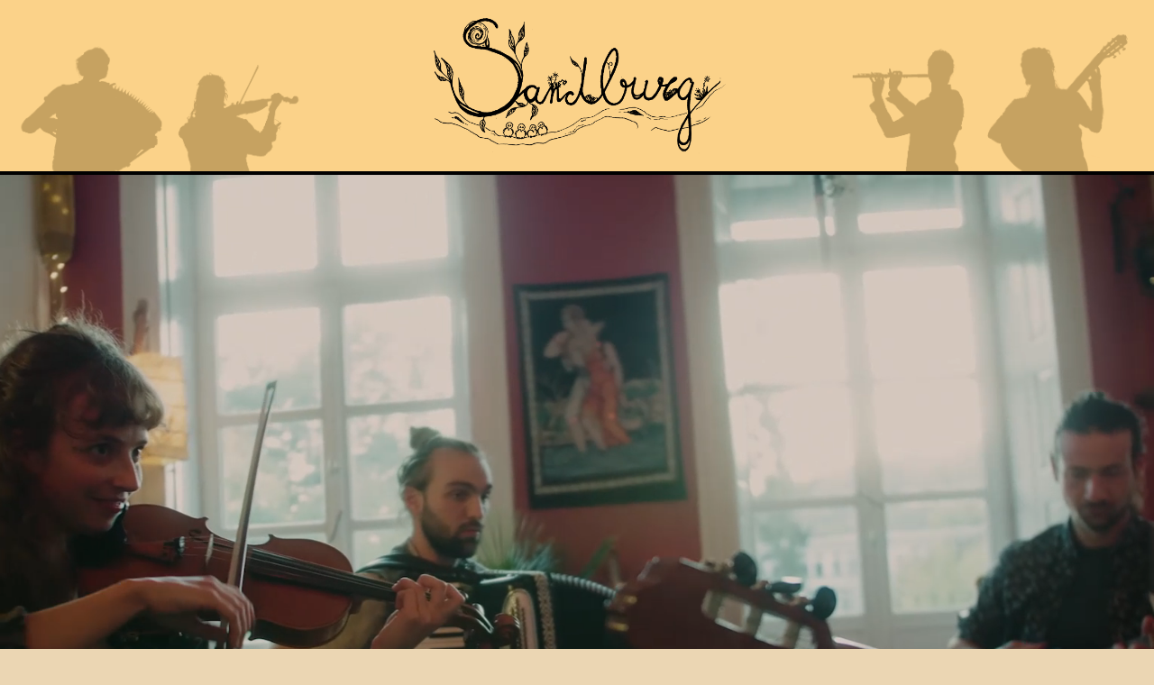

--- FILE ---
content_type: text/html; charset=UTF-8
request_url: https://sandburgmusik.com/
body_size: 16868
content:
<!DOCTYPE html><html lang="de-DE"><head><meta charset="UTF-8"><meta name="viewport" content="width=device-width, initial-scale=1, minimum-scale=1"><link rel="profile" href="http://gmpg.org/xfn/11"><title>Sandburg</title><link rel="stylesheet" id="siteground-optimizer-combined-css-325f9cf1509b5730c1edf54a37a5cf35" href="https://sandburgmusik.com/wp-content/uploads/siteground-optimizer-assets/siteground-optimizer-combined-css-325f9cf1509b5730c1edf54a37a5cf35.css" media="all" /><meta name='robots' content='max-image-preview:large' /><link rel='dns-prefetch' href='//fonts.googleapis.com' /><link rel="alternate" type="application/rss+xml" title="Sandburg &raquo; Feed" href="https://sandburgmusik.com/feed/" /><link rel="alternate" type="application/rss+xml" title="Sandburg &raquo; Kommentar-Feed" href="https://sandburgmusik.com/comments/feed/" /> <style id='otter-advanced-heading-style-inline-css' type='text/css'> span.wp-block-themeisle-blocks-advanced-heading{display:block}.wp-block-themeisle-blocks-advanced-heading{--padding: 0px;--padding-tablet: var(--padding);--padding-mobile: var(--padding-tablet);--margin: 0px 0px 25px 0px;--margin-tablet: var(--margin);--margin-mobile: var(--margin-tablet);--text-align: left;--text-align-tablet: var(--text-align);--text-align-mobile: var(--text-align-tablet);padding:var(--padding);margin:var(--margin);text-align:var(--text-align)}.wp-block-themeisle-blocks-advanced-heading.has-dark-bg{color:#fff}@media(min-width: 600px)and (max-width: 960px){.wp-block-themeisle-blocks-advanced-heading{padding:var(--padding-tablet);margin:var(--margin-tablet);text-align:var(--text-align-tablet)}}@media(max-width: 600px){.wp-block-themeisle-blocks-advanced-heading{padding:var(--padding-mobile);margin:var(--margin-mobile);text-align:var(--text-align-mobile)}}.wp-block-themeisle-blocks-advanced-heading.highlight{background-color:#ff0;color:#000}/*# sourceMappingURL=style.css.map */ </style> <style id='otter-button-group-style-inline-css' type='text/css'> .wp-block-themeisle-blocks-button-group{display:flex;flex-wrap:wrap}.wp-block-themeisle-blocks-button-group.collapse-desktop{flex-direction:column}.wp-block-themeisle-blocks-button-group.align-left-desktop,.wp-block-themeisle-blocks-button-group.align-left{justify-content:flex-start}.wp-block-themeisle-blocks-button-group.align-left-desktop.collapse-desktop,.wp-block-themeisle-blocks-button-group.align-left.collapse-desktop{align-items:start}.wp-block-themeisle-blocks-button-group.align-center-desktop,.wp-block-themeisle-blocks-button-group.align-center{justify-content:center}.wp-block-themeisle-blocks-button-group.align-center-desktop.collapse-desktop,.wp-block-themeisle-blocks-button-group.align-center.collapse-desktop{align-items:center}.wp-block-themeisle-blocks-button-group.align-right-desktop,.wp-block-themeisle-blocks-button-group.align-right{justify-content:flex-end}.wp-block-themeisle-blocks-button-group.align-right-desktop.collapse-desktop,.wp-block-themeisle-blocks-button-group.align-right.collapse-desktop{align-items:end}.wp-block-themeisle-blocks-button-group.align-full-desktop .wp-block-button{flex:1;margin:unset}.wp-block-themeisle-blocks-button-group.align-full-desktop .wp-block-button .wp-block-button__link{width:100%}@media(max-width: 960px){.wp-block-themeisle-blocks-button-group{flex-wrap:wrap}.wp-block-themeisle-blocks-button-group.collapse-tablet{flex-direction:column}.wp-block-themeisle-blocks-button-group.align-left-tablet{justify-content:flex-start}.wp-block-themeisle-blocks-button-group.align-left-tablet .wp-block-button{flex:unset}.wp-block-themeisle-blocks-button-group.align-left-tablet.collapse-tablet{align-items:start}.wp-block-themeisle-blocks-button-group.align-center-tablet{justify-content:center}.wp-block-themeisle-blocks-button-group.align-center-tablet .wp-block-button{flex:unset}.wp-block-themeisle-blocks-button-group.align-center-tablet.collapse-tablet{align-items:center}.wp-block-themeisle-blocks-button-group.align-right-tablet{justify-content:flex-end}.wp-block-themeisle-blocks-button-group.align-right-tablet .wp-block-button{flex:unset}.wp-block-themeisle-blocks-button-group.align-right-tablet.collapse-tablet{align-items:end}.wp-block-themeisle-blocks-button-group.align-full-tablet .wp-block-button{flex:1;margin:unset}.wp-block-themeisle-blocks-button-group.align-full-tablet .wp-block-button .wp-block-button__link{width:100%}}@media(max-width: 600px){.wp-block-themeisle-blocks-button-group{flex-wrap:wrap}.wp-block-themeisle-blocks-button-group.collapse-mobile{flex-direction:column}.wp-block-themeisle-blocks-button-group.align-left-mobile{justify-content:flex-start}.wp-block-themeisle-blocks-button-group.align-left-mobile .wp-block-button{flex:unset}.wp-block-themeisle-blocks-button-group.align-left-mobile.collapse-mobile{align-items:start}.wp-block-themeisle-blocks-button-group.align-center-mobile{justify-content:center}.wp-block-themeisle-blocks-button-group.align-center-mobile .wp-block-button{flex:unset}.wp-block-themeisle-blocks-button-group.align-center-mobile.collapse-mobile{align-items:center}.wp-block-themeisle-blocks-button-group.align-right-mobile{justify-content:flex-end}.wp-block-themeisle-blocks-button-group.align-right-mobile .wp-block-button{flex:unset}.wp-block-themeisle-blocks-button-group.align-right-mobile.collapse-mobile{align-items:end}.wp-block-themeisle-blocks-button-group.align-full-mobile .wp-block-button{flex:1;margin:unset}.wp-block-themeisle-blocks-button-group.align-full-mobile .wp-block-button .wp-block-button__link{width:100%}}.wp-block-themeisle-blocks-button-group{--padding: 15px 30px;--padding-tablet: var(--padding);--padding-mobile: var(--padding-tablet);--font-size: var( --btnfs, var(--bodyfontsize, 15px) );--spacing: 20px;gap:var(--spacing)}.wp-block-themeisle-blocks-button-group .wp-block-themeisle-blocks-button{display:flex;justify-content:center;align-items:center}.wp-block-themeisle-blocks-button-group .wp-block-themeisle-blocks-button:is(.wp-block-button) :is(div,span,a).wp-block-button__link{padding:var(--padding);font-size:var(--font-size)}@media(min-width: 600px)and (max-width: 960px){.wp-block-themeisle-blocks-button-group .wp-block-themeisle-blocks-button:is(.wp-block-button) :is(div,span,a).wp-block-button__link{padding:var(--padding-tablet)}}@media(max-width: 600px){.wp-block-themeisle-blocks-button-group .wp-block-themeisle-blocks-button:is(.wp-block-button) :is(div,span,a).wp-block-button__link{padding:var(--padding-mobile)}}.wp-block-themeisle-blocks-button-group .wp-block-themeisle-blocks-button.wp-block-button:is(.is-style-plain,.is-style-outline) :is(.wp-block-button__link,.wp-block-button__link:hover){background:rgba(0,0,0,0)}.wp-block-themeisle-blocks-button-group .wp-block-themeisle-blocks-button.wp-block-button:is(.is-style-plain) :is(.wp-block-button__link,.wp-block-button__link:hover){border-width:0px;padding:0px;box-shadow:unset}.wp-block-themeisle-blocks-button-group .wp-block-themeisle-blocks-button svg{fill:currentColor;display:inline-block;width:16px}.wp-block-themeisle-blocks-button-group .wp-block-themeisle-blocks-button svg.margin-left{margin-left:10px}.wp-block-themeisle-blocks-button-group .wp-block-themeisle-blocks-button svg.margin-right{margin-right:10px}.wp-block-themeisle-blocks-button-group .wp-block-themeisle-blocks-button svg path{transition:none}.wp-block-themeisle-blocks-button-group .wp-block-themeisle-blocks-button i.margin-left{margin-left:10px}.wp-block-themeisle-blocks-button-group .wp-block-themeisle-blocks-button i.margin-right{margin-right:10px}/*# sourceMappingURL=style.css.map */ </style> <style id='classic-theme-styles-inline-css' type='text/css'> /*! This file is auto-generated */
.wp-block-button__link{color:#fff;background-color:#32373c;border-radius:9999px;box-shadow:none;text-decoration:none;padding:calc(.667em + 2px) calc(1.333em + 2px);font-size:1.125em}.wp-block-file__button{background:#32373c;color:#fff;text-decoration:none} </style> <style id='global-styles-inline-css' type='text/css'> body{--wp--preset--color--black: #000000;--wp--preset--color--cyan-bluish-gray: #abb8c3;--wp--preset--color--white: #ffffff;--wp--preset--color--pale-pink: #f78da7;--wp--preset--color--vivid-red: #cf2e2e;--wp--preset--color--luminous-vivid-orange: #ff6900;--wp--preset--color--luminous-vivid-amber: #fcb900;--wp--preset--color--light-green-cyan: #7bdcb5;--wp--preset--color--vivid-green-cyan: #00d084;--wp--preset--color--pale-cyan-blue: #8ed1fc;--wp--preset--color--vivid-cyan-blue: #0693e3;--wp--preset--color--vivid-purple: #9b51e0;--wp--preset--color--neve-link-color: var(--nv-primary-accent);--wp--preset--color--neve-link-hover-color: var(--nv-secondary-accent);--wp--preset--color--nv-site-bg: var(--nv-site-bg);--wp--preset--color--nv-light-bg: var(--nv-light-bg);--wp--preset--color--nv-dark-bg: var(--nv-dark-bg);--wp--preset--color--neve-text-color: var(--nv-text-color);--wp--preset--color--nv-text-dark-bg: var(--nv-text-dark-bg);--wp--preset--color--nv-c-1: var(--nv-c-1);--wp--preset--color--nv-c-2: var(--nv-c-2);--wp--preset--gradient--vivid-cyan-blue-to-vivid-purple: linear-gradient(135deg,rgba(6,147,227,1) 0%,rgb(155,81,224) 100%);--wp--preset--gradient--light-green-cyan-to-vivid-green-cyan: linear-gradient(135deg,rgb(122,220,180) 0%,rgb(0,208,130) 100%);--wp--preset--gradient--luminous-vivid-amber-to-luminous-vivid-orange: linear-gradient(135deg,rgba(252,185,0,1) 0%,rgba(255,105,0,1) 100%);--wp--preset--gradient--luminous-vivid-orange-to-vivid-red: linear-gradient(135deg,rgba(255,105,0,1) 0%,rgb(207,46,46) 100%);--wp--preset--gradient--very-light-gray-to-cyan-bluish-gray: linear-gradient(135deg,rgb(238,238,238) 0%,rgb(169,184,195) 100%);--wp--preset--gradient--cool-to-warm-spectrum: linear-gradient(135deg,rgb(74,234,220) 0%,rgb(151,120,209) 20%,rgb(207,42,186) 40%,rgb(238,44,130) 60%,rgb(251,105,98) 80%,rgb(254,248,76) 100%);--wp--preset--gradient--blush-light-purple: linear-gradient(135deg,rgb(255,206,236) 0%,rgb(152,150,240) 100%);--wp--preset--gradient--blush-bordeaux: linear-gradient(135deg,rgb(254,205,165) 0%,rgb(254,45,45) 50%,rgb(107,0,62) 100%);--wp--preset--gradient--luminous-dusk: linear-gradient(135deg,rgb(255,203,112) 0%,rgb(199,81,192) 50%,rgb(65,88,208) 100%);--wp--preset--gradient--pale-ocean: linear-gradient(135deg,rgb(255,245,203) 0%,rgb(182,227,212) 50%,rgb(51,167,181) 100%);--wp--preset--gradient--electric-grass: linear-gradient(135deg,rgb(202,248,128) 0%,rgb(113,206,126) 100%);--wp--preset--gradient--midnight: linear-gradient(135deg,rgb(2,3,129) 0%,rgb(40,116,252) 100%);--wp--preset--font-size--small: 13px;--wp--preset--font-size--medium: 20px;--wp--preset--font-size--large: 36px;--wp--preset--font-size--x-large: 42px;--wp--preset--spacing--20: 0.44rem;--wp--preset--spacing--30: 0.67rem;--wp--preset--spacing--40: 1rem;--wp--preset--spacing--50: 1.5rem;--wp--preset--spacing--60: 2.25rem;--wp--preset--spacing--70: 3.38rem;--wp--preset--spacing--80: 5.06rem;--wp--preset--shadow--natural: 6px 6px 9px rgba(0, 0, 0, 0.2);--wp--preset--shadow--deep: 12px 12px 50px rgba(0, 0, 0, 0.4);--wp--preset--shadow--sharp: 6px 6px 0px rgba(0, 0, 0, 0.2);--wp--preset--shadow--outlined: 6px 6px 0px -3px rgba(255, 255, 255, 1), 6px 6px rgba(0, 0, 0, 1);--wp--preset--shadow--crisp: 6px 6px 0px rgba(0, 0, 0, 1);}:where(.is-layout-flex){gap: 0.5em;}:where(.is-layout-grid){gap: 0.5em;}body .is-layout-flow > .alignleft{float: left;margin-inline-start: 0;margin-inline-end: 2em;}body .is-layout-flow > .alignright{float: right;margin-inline-start: 2em;margin-inline-end: 0;}body .is-layout-flow > .aligncenter{margin-left: auto !important;margin-right: auto !important;}body .is-layout-constrained > .alignleft{float: left;margin-inline-start: 0;margin-inline-end: 2em;}body .is-layout-constrained > .alignright{float: right;margin-inline-start: 2em;margin-inline-end: 0;}body .is-layout-constrained > .aligncenter{margin-left: auto !important;margin-right: auto !important;}body .is-layout-constrained > :where(:not(.alignleft):not(.alignright):not(.alignfull)){max-width: var(--wp--style--global--content-size);margin-left: auto !important;margin-right: auto !important;}body .is-layout-constrained > .alignwide{max-width: var(--wp--style--global--wide-size);}body .is-layout-flex{display: flex;}body .is-layout-flex{flex-wrap: wrap;align-items: center;}body .is-layout-flex > *{margin: 0;}body .is-layout-grid{display: grid;}body .is-layout-grid > *{margin: 0;}:where(.wp-block-columns.is-layout-flex){gap: 2em;}:where(.wp-block-columns.is-layout-grid){gap: 2em;}:where(.wp-block-post-template.is-layout-flex){gap: 1.25em;}:where(.wp-block-post-template.is-layout-grid){gap: 1.25em;}.has-black-color{color: var(--wp--preset--color--black) !important;}.has-cyan-bluish-gray-color{color: var(--wp--preset--color--cyan-bluish-gray) !important;}.has-white-color{color: var(--wp--preset--color--white) !important;}.has-pale-pink-color{color: var(--wp--preset--color--pale-pink) !important;}.has-vivid-red-color{color: var(--wp--preset--color--vivid-red) !important;}.has-luminous-vivid-orange-color{color: var(--wp--preset--color--luminous-vivid-orange) !important;}.has-luminous-vivid-amber-color{color: var(--wp--preset--color--luminous-vivid-amber) !important;}.has-light-green-cyan-color{color: var(--wp--preset--color--light-green-cyan) !important;}.has-vivid-green-cyan-color{color: var(--wp--preset--color--vivid-green-cyan) !important;}.has-pale-cyan-blue-color{color: var(--wp--preset--color--pale-cyan-blue) !important;}.has-vivid-cyan-blue-color{color: var(--wp--preset--color--vivid-cyan-blue) !important;}.has-vivid-purple-color{color: var(--wp--preset--color--vivid-purple) !important;}.has-black-background-color{background-color: var(--wp--preset--color--black) !important;}.has-cyan-bluish-gray-background-color{background-color: var(--wp--preset--color--cyan-bluish-gray) !important;}.has-white-background-color{background-color: var(--wp--preset--color--white) !important;}.has-pale-pink-background-color{background-color: var(--wp--preset--color--pale-pink) !important;}.has-vivid-red-background-color{background-color: var(--wp--preset--color--vivid-red) !important;}.has-luminous-vivid-orange-background-color{background-color: var(--wp--preset--color--luminous-vivid-orange) !important;}.has-luminous-vivid-amber-background-color{background-color: var(--wp--preset--color--luminous-vivid-amber) !important;}.has-light-green-cyan-background-color{background-color: var(--wp--preset--color--light-green-cyan) !important;}.has-vivid-green-cyan-background-color{background-color: var(--wp--preset--color--vivid-green-cyan) !important;}.has-pale-cyan-blue-background-color{background-color: var(--wp--preset--color--pale-cyan-blue) !important;}.has-vivid-cyan-blue-background-color{background-color: var(--wp--preset--color--vivid-cyan-blue) !important;}.has-vivid-purple-background-color{background-color: var(--wp--preset--color--vivid-purple) !important;}.has-black-border-color{border-color: var(--wp--preset--color--black) !important;}.has-cyan-bluish-gray-border-color{border-color: var(--wp--preset--color--cyan-bluish-gray) !important;}.has-white-border-color{border-color: var(--wp--preset--color--white) !important;}.has-pale-pink-border-color{border-color: var(--wp--preset--color--pale-pink) !important;}.has-vivid-red-border-color{border-color: var(--wp--preset--color--vivid-red) !important;}.has-luminous-vivid-orange-border-color{border-color: var(--wp--preset--color--luminous-vivid-orange) !important;}.has-luminous-vivid-amber-border-color{border-color: var(--wp--preset--color--luminous-vivid-amber) !important;}.has-light-green-cyan-border-color{border-color: var(--wp--preset--color--light-green-cyan) !important;}.has-vivid-green-cyan-border-color{border-color: var(--wp--preset--color--vivid-green-cyan) !important;}.has-pale-cyan-blue-border-color{border-color: var(--wp--preset--color--pale-cyan-blue) !important;}.has-vivid-cyan-blue-border-color{border-color: var(--wp--preset--color--vivid-cyan-blue) !important;}.has-vivid-purple-border-color{border-color: var(--wp--preset--color--vivid-purple) !important;}.has-vivid-cyan-blue-to-vivid-purple-gradient-background{background: var(--wp--preset--gradient--vivid-cyan-blue-to-vivid-purple) !important;}.has-light-green-cyan-to-vivid-green-cyan-gradient-background{background: var(--wp--preset--gradient--light-green-cyan-to-vivid-green-cyan) !important;}.has-luminous-vivid-amber-to-luminous-vivid-orange-gradient-background{background: var(--wp--preset--gradient--luminous-vivid-amber-to-luminous-vivid-orange) !important;}.has-luminous-vivid-orange-to-vivid-red-gradient-background{background: var(--wp--preset--gradient--luminous-vivid-orange-to-vivid-red) !important;}.has-very-light-gray-to-cyan-bluish-gray-gradient-background{background: var(--wp--preset--gradient--very-light-gray-to-cyan-bluish-gray) !important;}.has-cool-to-warm-spectrum-gradient-background{background: var(--wp--preset--gradient--cool-to-warm-spectrum) !important;}.has-blush-light-purple-gradient-background{background: var(--wp--preset--gradient--blush-light-purple) !important;}.has-blush-bordeaux-gradient-background{background: var(--wp--preset--gradient--blush-bordeaux) !important;}.has-luminous-dusk-gradient-background{background: var(--wp--preset--gradient--luminous-dusk) !important;}.has-pale-ocean-gradient-background{background: var(--wp--preset--gradient--pale-ocean) !important;}.has-electric-grass-gradient-background{background: var(--wp--preset--gradient--electric-grass) !important;}.has-midnight-gradient-background{background: var(--wp--preset--gradient--midnight) !important;}.has-small-font-size{font-size: var(--wp--preset--font-size--small) !important;}.has-medium-font-size{font-size: var(--wp--preset--font-size--medium) !important;}.has-large-font-size{font-size: var(--wp--preset--font-size--large) !important;}.has-x-large-font-size{font-size: var(--wp--preset--font-size--x-large) !important;}
.wp-block-navigation a:where(:not(.wp-element-button)){color: inherit;}
:where(.wp-block-post-template.is-layout-flex){gap: 1.25em;}:where(.wp-block-post-template.is-layout-grid){gap: 1.25em;}
:where(.wp-block-columns.is-layout-flex){gap: 2em;}:where(.wp-block-columns.is-layout-grid){gap: 2em;}
.wp-block-pullquote{font-size: 1.5em;line-height: 1.6;} </style> <style id='neve-style-inline-css' type='text/css'> .nv-meta-list li.meta:not(:last-child):after { content:"/" }
 :root{ --container: 748px;--postWidth:100%; --primaryBtnBg: var(--nv-primary-accent); --primaryBtnHoverBg: var(--nv-primary-accent); --primaryBtnColor: #ffffff; --secondaryBtnColor: var(--nv-primary-accent); --primaryBtnHoverColor: #ffffff; --secondaryBtnHoverColor: var(--nv-primary-accent);--primaryBtnBorderRadius:3px;--secondaryBtnBorderRadius:3px;--secondaryBtnBorderWidth:3px;--btnPadding:13px 15px;--primaryBtnPadding:13px 15px;--secondaryBtnPadding:10px 12px; --bodyFontFamily: "Roboto Mono"; --bodyFontSize: 15px; --bodyLineHeight: 1.6em; --bodyLetterSpacing: 0px; --bodyFontWeight: 400; --bodyTextTransform: none; --headingsFontFamily: "Roboto Mono"; --h1FontSize: 30px; --h1FontWeight: 900; --h1LineHeight: 1.6em; --h1LetterSpacing: 0px; --h1TextTransform: uppercase; --h2FontSize: 25px; --h2FontWeight: 900; --h2LineHeight: 1.6em; --h2LetterSpacing: 0px; --h2TextTransform: uppercase; --h3FontSize: 18px; --h3FontWeight: 900; --h3LineHeight: 1.6; --h3LetterSpacing: 0px; --h3TextTransform: uppercase; --h4FontSize: 16px; --h4FontWeight: 900; --h4LineHeight: 1.6em; --h4LetterSpacing: 0px; --h4TextTransform: uppercase; --h5FontSize: 14px; --h5FontWeight: 900; --h5LineHeight: 1.6; --h5LetterSpacing: 0px; --h5TextTransform: uppercase; --h6FontSize: 12px; --h6FontWeight: 900; --h6LineHeight: 1.6; --h6LetterSpacing: 0px; --h6TextTransform: uppercase;--formFieldBorderWidth:2px;--formFieldBorderRadius:3px; --formFieldBgColor: var(--nv-site-bg); --formFieldBorderColor: #dddddd; --formFieldColor: var(--nv-text-color);--formFieldPadding:10px 12px; } .single-post-container .alignfull > [class*="__inner-container"], .single-post-container .alignwide > [class*="__inner-container"]{ max-width:718px } .nv-meta-list{ --avatarSize: 20px; } .single .nv-meta-list{ --avatarSize: 20px; } .nv-post-cover{ --height: 250px;--padding:40px 15px;--justify: flex-start; --textAlign: left; --vAlign: center; } .nv-post-cover .nv-title-meta-wrap, .nv-page-title-wrap, .entry-header{ --textAlign: left; } .nv-is-boxed.nv-title-meta-wrap{ --padding:40px 15px; --bgColor: var(--nv-dark-bg); } .nv-overlay{ --opacity: 50; --blendMode: normal; } .nv-is-boxed.nv-comments-wrap{ --padding:20px; } .nv-is-boxed.comment-respond{ --padding:20px; } .global-styled{ --bgColor: var(--nv-site-bg); } .header-top{ --rowBColor: var(--nv-light-bg); --color: var(--nv-text-color);--bgImage:url("https://sandburgmusik.com/wp-content/uploads/2021/11/Sandburg-53_bearbeitet-scaled.jpg");--bgPosition:49% 51%;;--bgOverlayOpacity:0.48; } .header-main{ --height:99px;--rowBWidth:3px; --rowBColor: #000000; --color: var(--nv-text-color); --overlayColor: #ffd17d;--bgImage:url("https://sandburgmusik.com/wp-content/uploads/2022/01/Sandburg-66_bearbeitet-Sillouhette-WEIT.png");--bgPosition:50% 60%;;--bgOverlayOpacity:0.78; } .header-bottom{ --rowBColor: var(--nv-light-bg); --color: var(--nv-text-color); --bgColor: #ffffff; } .header-menu-sidebar-bg{ --justify: flex-start; --textAlign: left;--flexG: 1; --color: var(--nv-text-color); --bgColor: #ffffff; } .header-menu-sidebar{ width: 360px; } .builder-item--logo{ --maxWidth: 206px; --color: #000000;--padding:10px 0;--margin:0; --textAlign: left;--justify: flex-start; } .builder-item--primary-menu{ --color: #000000; --hoverColor: #94e864; --activeColor: #d8df4e; --spacing: 20px; --height: 25px;--padding:0;--margin:0; --fontFamily: "Amatic SC"; --fontSize: 1em; --lineHeight: 1.6em; --letterSpacing: 0px; --fontWeight: 800; --textTransform: none; --iconSize: 1em; } .hfg-is-group.has-primary-menu .inherit-ff{ --inheritedFF: Amatic SC; --inheritedFW: 800; } .footer-top-inner .row{ grid-template-columns:1fr 1fr 1fr; --vAlign: flex-start; } .footer-top{ --rowBColor: var(--nv-light-bg); --color: var(--nv-text-color); --bgColor: #ffffff; } .footer-main-inner .row{ grid-template-columns:1fr 1fr 1fr; --vAlign: flex-start; } .footer-main{ --rowBColor: var(--nv-light-bg); --color: var(--nv-text-color); --bgColor: var(--nv-site-bg); } .footer-bottom-inner .row{ grid-template-columns:1fr 1fr 1fr; --vAlign: flex-start; } .footer-bottom{ --rowBColor: var(--nv-light-bg); --color: var(--nv-text-dark-bg); --bgColor: #24292e; } .builder-item--footer_copyright{ --padding:0;--margin:0; --fontSize: 1em; --lineHeight: 1.6; --letterSpacing: 0px; --fontWeight: 500; --textTransform: none; --iconSize: 1em; --textAlign: left;--justify: flex-start; } @media(min-width: 576px){ :root{ --container: 992px;--postWidth:50%;--btnPadding:13px 15px;--primaryBtnPadding:13px 15px;--secondaryBtnPadding:10px 12px; --bodyFontSize: 16px; --bodyLineHeight: 1.6em; --bodyLetterSpacing: 0px; --h1FontSize: 40px; --h1LineHeight: 1.6em; --h1LetterSpacing: 0px; --h2FontSize: 30px; --h2LineHeight: 1.6em; --h2LetterSpacing: 0px; --h3FontSize: 20px; --h3LineHeight: 1.6; --h3LetterSpacing: 0px; --h4FontSize: 16px; --h4LineHeight: 1.6em; --h4LetterSpacing: 0px; --h5FontSize: 14px; --h5LineHeight: 1.6; --h5LetterSpacing: 0px; --h6FontSize: 12px; --h6LineHeight: 1.6; --h6LetterSpacing: 0px; } .single-post-container .alignfull > [class*="__inner-container"], .single-post-container .alignwide > [class*="__inner-container"]{ max-width:962px } .nv-meta-list{ --avatarSize: 20px; } .single .nv-meta-list{ --avatarSize: 20px; } .nv-post-cover{ --height: 320px;--padding:60px 30px;--justify: flex-start; --textAlign: left; --vAlign: center; } .nv-post-cover .nv-title-meta-wrap, .nv-page-title-wrap, .entry-header{ --textAlign: left; } .nv-is-boxed.nv-title-meta-wrap{ --padding:60px 30px; } .nv-is-boxed.nv-comments-wrap{ --padding:30px; } .nv-is-boxed.comment-respond{ --padding:30px; } .header-main{ --rowBWidth:4px; } .header-menu-sidebar-bg{ --justify: flex-start; --textAlign: left;--flexG: 1; } .header-menu-sidebar{ width: 360px; } .builder-item--logo{ --maxWidth: 120px;--padding:10px 0;--margin:0; --textAlign: left;--justify: flex-start; } .builder-item--primary-menu{ --spacing: 20px; --height: 25px;--padding:0;--margin:0; --fontSize: 1em; --lineHeight: 1.6em; --letterSpacing: 0px; --iconSize: 1em; } .builder-item--footer_copyright{ --padding:0;--margin:0; --fontSize: 1em; --lineHeight: 1.6; --letterSpacing: 0px; --iconSize: 1em; --textAlign: left;--justify: flex-start; } }@media(min-width: 960px){ :root{ --container: 1584px;--postWidth:33.333333333333%;--btnPadding:13px 15px;--primaryBtnPadding:13px 15px;--secondaryBtnPadding:10px 12px; --bodyFontSize: 16px; --bodyLineHeight: 27px; --bodyLetterSpacing: 0px; --h1FontSize: 55px; --h1LineHeight: 71.5px; --h1LetterSpacing: 0px; --h2FontSize: 35px; --h2LineHeight: 52.5px; --h2LetterSpacing: 0px; --h3FontSize: 20px; --h3LineHeight: 1.5; --h3LetterSpacing: 0px; --h4FontSize: 0.9em; --h4LineHeight: 1.5em; --h4LetterSpacing: 0px; --h5FontSize: 14px; --h5LineHeight: 1.5; --h5LetterSpacing: 0px; --h6FontSize: 12px; --h6LineHeight: 1.5; --h6LetterSpacing: 0px; } body:not(.single):not(.archive):not(.blog):not(.search):not(.error404) .neve-main > .container .col, body.post-type-archive-course .neve-main > .container .col, body.post-type-archive-llms_membership .neve-main > .container .col{ max-width: 100%; } body:not(.single):not(.archive):not(.blog):not(.search):not(.error404) .nv-sidebar-wrap, body.post-type-archive-course .nv-sidebar-wrap, body.post-type-archive-llms_membership .nv-sidebar-wrap{ max-width: 0%; } .neve-main > .archive-container .nv-index-posts.col{ max-width: 90%; } .neve-main > .archive-container .nv-sidebar-wrap{ max-width: 10%; } .neve-main > .single-post-container .nv-single-post-wrap.col{ max-width: 70%; } .single-post-container .alignfull > [class*="__inner-container"], .single-post-container .alignwide > [class*="__inner-container"]{ max-width:1079px } .container-fluid.single-post-container .alignfull > [class*="__inner-container"], .container-fluid.single-post-container .alignwide > [class*="__inner-container"]{ max-width:calc(70% + 15px) } .neve-main > .single-post-container .nv-sidebar-wrap{ max-width: 30%; } .nv-meta-list{ --avatarSize: 20px; } .single .nv-meta-list{ --avatarSize: 20px; } .nv-post-cover{ --height: 400px;--padding:60px 40px;--justify: flex-start; --textAlign: left; --vAlign: center; } .nv-post-cover .nv-title-meta-wrap, .nv-page-title-wrap, .entry-header{ --textAlign: left; } .nv-is-boxed.nv-title-meta-wrap{ --padding:60px 40px; } .nv-is-boxed.nv-comments-wrap{ --padding:40px; } .nv-is-boxed.comment-respond{ --padding:40px; } .header-main{ --rowBWidth:4px; } .header-menu-sidebar-bg{ --justify: flex-start; --textAlign: left;--flexG: 1; } .header-menu-sidebar{ width: 360px; } .builder-item--logo{ --maxWidth: 329px;--padding:10px 0;--margin:0; --textAlign: left;--justify: flex-start; } .builder-item--primary-menu{ --spacing: 34px; --height: 27px;--padding:0;--margin:0; --fontSize: 3em; --lineHeight: 1.6em; --letterSpacing: 0px; --iconSize: 3em; } .builder-item--footer_copyright{ --padding:0;--margin:0; --fontSize: 1em; --lineHeight: 1.6; --letterSpacing: 0px; --iconSize: 1em; --textAlign: left;--justify: flex-start; } }.nv-content-wrap .elementor a:not(.button):not(.wp-block-file__button){ text-decoration: none; }:root{--nv-primary-accent:#8a420f;--nv-secondary-accent:#be936b;--nv-site-bg:#ebd6b3;--nv-light-bg:#e5ecf9;--nv-dark-bg:#121212;--nv-text-color:#8a471d;--nv-text-dark-bg:#ffb0b0;--nv-c-1:#9463ae;--nv-c-2:#be574b;--nv-fallback-ff:Arial, Helvetica, sans-serif;}
:root{--e-global-color-nvprimaryaccent:#8a420f;--e-global-color-nvsecondaryaccent:#be936b;--e-global-color-nvsitebg:#ebd6b3;--e-global-color-nvlightbg:#e5ecf9;--e-global-color-nvdarkbg:#121212;--e-global-color-nvtextcolor:#8a471d;--e-global-color-nvtextdarkbg:#ffb0b0;--e-global-color-nvc1:#9463ae;--e-global-color-nvc2:#be574b;}
 @media(min-width: 960px) { #content.neve-main .container-fluid .alignfull > [class*="__inner-container"],#content.neve-main .container-fluid .alignwide > [class*="__inner-container"]{ max-width: calc(100% + 15px); } #content.neve-main > .container-fluid > .row > .col{ max-width: 100%; } #content.neve-main > .container-fluid > .row > .nv-sidebar-wrap, #content.neve-main > .container-fluid > .row > .nv-sidebar-wrap.shop-sidebar { max-width: 0%; } } </style><link rel='stylesheet' id='otter-google-fonts-51-css' href='https://fonts.googleapis.com/css2?family=Abel:wght@400&#038;display=swap' type='text/css' media='all' /><link rel='stylesheet' id='neve-google-font-amatic-sc-css' href='//fonts.googleapis.com/css?family=Amatic+SC%3A800%2C400&#038;display=swap&#038;ver=3.1.3' type='text/css' media='all' /><link rel='stylesheet' id='neve-google-font-roboto-mono-css' href='//fonts.googleapis.com/css?family=Roboto+Mono%3A400%2C900%2C500&#038;display=swap&#038;ver=3.1.3' type='text/css' media='all' /> <script type='text/javascript' id='plyr-js-js-extra'> /* <![CDATA[ */
var easy_video_player = {"plyr_iconUrl":"https:\/\/sandburgmusik.com\/wp-content\/plugins\/easy-video-player\/lib\/plyr.svg","plyr_blankVideo":"https:\/\/sandburgmusik.com\/wp-content\/plugins\/easy-video-player\/lib\/blank.mp4"};
/* ]]> */ </script> <script defer type='text/javascript' src='https://sandburgmusik.com/wp-content/uploads/siteground-optimizer-assets/plyr-js.min.js?ver=6.3.2' id='plyr-js-js'></script><link rel="https://api.w.org/" href="https://sandburgmusik.com/wp-json/" /><link rel="alternate" type="application/json" href="https://sandburgmusik.com/wp-json/wp/v2/pages/51" /><link rel="EditURI" type="application/rsd+xml" title="RSD" href="https://sandburgmusik.com/xmlrpc.php?rsd" /><link rel="canonical" href="https://sandburgmusik.com/" /><link rel='shortlink' href='https://sandburgmusik.com/' /><link rel="alternate" type="application/json+oembed" href="https://sandburgmusik.com/wp-json/oembed/1.0/embed?url=https%3A%2F%2Fsandburgmusik.com%2F" /><link rel="alternate" type="text/xml+oembed" href="https://sandburgmusik.com/wp-json/oembed/1.0/embed?url=https%3A%2F%2Fsandburgmusik.com%2F&#038;format=xml" /><link rel="preconnect" href="https://fonts.googleapis.com"><link rel="preconnect" href="https://fonts.gstatic.com"><link href='https://fonts.googleapis.com/css2?display=swap&family=Indie+Flower&family=Amatic+SC' rel='stylesheet'><meta name="generator" content="Elementor 3.16.5; features: e_dom_optimization, e_optimized_assets_loading, e_optimized_css_loading, additional_custom_breakpoints; settings: css_print_method-external, google_font-enabled, font_display-auto"> <style type="text/css">.recentcomments a{display:inline !important;padding:0 !important;margin:0 !important;}</style> <style type="text/css" id="wp-custom-css"> /* Contact form */
div.wpforms-container-full .wpforms-form input[type=text],
div.wpforms-container-full .wpforms-form input[type=email]{
 padding: 25px 15px;
 background-color: #f7f7f7;
 font-family: Arial;
 font-size: 14px;
 border-color:#e2e2e2;
 border-radius:0px;
 border-width:2px;
}
div.wpforms-container-full .wpforms-form textarea.wpforms-field-medium{
 padding: 15px;
 background-color:#f7f7f7;
 font-family: Arial;
 font-size: 14px;
 border-color:#e2e2e2;
 border-radius:0px;
 border-width:2px;
}
div.wpforms-container-full .wpforms-form .wpforms-field-label{
 font-family:"Roboto Mono";
 font-size:0.8em;
 font-weight:700;
 color:#010101;
 text-transform:uppercase;
 margin-bottom:20px;
}
div.wpforms-container-full .wpforms-form .wpforms-required-label{
 color:#010101;
}
/* Contact form - Button */
div.wpforms-container-full .wpforms-form button[type=submit] {
 background-color:#ffe179;
 font-family:"Roboto Mono";
 font-size:0.8em;
 color: #010101;
 text-transform: uppercase;
 padding: 20px 40px;
 font-weight:600;
 border: none;
 border-radius:3px;
}
div.wpforms-container-full .wpforms-form button[type=submit]:hover {
 background-color:#0366d6;
 border: none;
 color:#ffffff;
} </style> <style id="egf-frontend-styles" type="text/css"> p {font-family: 'Indie Flower', sans-serif;font-style: normal;font-weight: 400;} h1 {font-family: 'Amatic SC', sans-serif;font-style: normal;font-weight: 400;} h2 {} h3 {} h4 {} h5 {} h6 {} </style></head><body  class="home page-template-default page page-id-51 wp-custom-logo  nv-blog-grid nv-sidebar-full-width nv-without-title menu_sidebar_slide_left elementor-default elementor-kit-407" id="neve_body"  ><div class="wrapper"><header class="header" role="banner" next-page-hide> <a class="neve-skip-link show-on-focus" href="#content" > Zum Inhalt springen </a><div id="header-grid"  class="hfg_header site-header"><nav class="header--row header-main hide-on-mobile hide-on-tablet layout-full-contained nv-navbar has-center header--row"
 data-row-id="main" data-show-on="desktop"><div
 class="header--row-inner header-main-inner"><div class="container"><div
 class="row row--wrapper"
 data-section="hfg_header_layout_main" ><div class="hfg-slot left"></div><div class="hfg-slot center"><div class="builder-item desktop-left"><div class="item--inner builder-item--logo"
 data-section="title_tagline"
 data-item-id="logo"><div class="site-logo"> <a class="brand" href="https://sandburgmusik.com/" title="Sandburg"
 aria-label="Sandburg"><img width="1231" height="575" src="https://sandburgmusik.com/wp-content/uploads/2022/01/Logo-weniger-2.png" class="skip-lazy" alt="" decoding="async" fetchpriority="high" srcset="https://sandburgmusik.com/wp-content/uploads/2022/01/Logo-weniger-2.png 1231w, https://sandburgmusik.com/wp-content/uploads/2022/01/Logo-weniger-2-300x140.png 300w, https://sandburgmusik.com/wp-content/uploads/2022/01/Logo-weniger-2-1024x478.png 1024w, https://sandburgmusik.com/wp-content/uploads/2022/01/Logo-weniger-2-768x359.png 768w" sizes="(max-width: 1231px) 100vw, 1231px" /></a></div></div></div></div><div class="hfg-slot right"></div></div></div></div></nav><nav class="header--row header-main hide-on-desktop layout-full-contained nv-navbar has-center header--row"
 data-row-id="main" data-show-on="mobile"><div
 class="header--row-inner header-main-inner"><div class="container"><div
 class="row row--wrapper"
 data-section="hfg_header_layout_main" ><div class="hfg-slot left"></div><div class="hfg-slot center"><div class="builder-item tablet-left mobile-left"><div class="item--inner builder-item--logo"
 data-section="title_tagline"
 data-item-id="logo"><div class="site-logo"> <a class="brand" href="https://sandburgmusik.com/" title="Sandburg"
 aria-label="Sandburg"><img width="1231" height="575" src="https://sandburgmusik.com/wp-content/uploads/2022/01/Logo-weniger-2.png" class="skip-lazy" alt="" decoding="async" srcset="https://sandburgmusik.com/wp-content/uploads/2022/01/Logo-weniger-2.png 1231w, https://sandburgmusik.com/wp-content/uploads/2022/01/Logo-weniger-2-300x140.png 300w, https://sandburgmusik.com/wp-content/uploads/2022/01/Logo-weniger-2-1024x478.png 1024w, https://sandburgmusik.com/wp-content/uploads/2022/01/Logo-weniger-2-768x359.png 768w" sizes="(max-width: 1231px) 100vw, 1231px" /></a></div></div></div></div><div class="hfg-slot right"></div></div></div></div></nav><div
 id="header-menu-sidebar" class="header-menu-sidebar menu-sidebar-panel slide_left"
 data-row-id="sidebar"><div id="header-menu-sidebar-bg" class="header-menu-sidebar-bg"><div class="close-sidebar-panel navbar-toggle-wrapper"> <button type="button" class="navbar-toggle active" 					value="Navigations-Menü"
 aria-label="Navigations-Menü "> <span class="bars"> <span class="icon-bar"></span> <span class="icon-bar"></span> <span class="icon-bar"></span> </span> <span class="screen-reader-text"> Navigations-Menü </span> </button></div><div id="header-menu-sidebar-inner" class="header-menu-sidebar-inner "><div class="builder-item has-nav"><div class="item--inner builder-item--primary-menu has_menu"
 data-section="header_menu_primary"
 data-item-id="primary-menu"><div class="nv-nav-wrap"><div role="navigation" class="style-plain nav-menu-primary"
 aria-label="Hauptmenü"><ul id="nv-primary-navigation-sidebar" class="primary-menu-ul nav-ul"><li id="menu-item-378" class="menu-item menu-item-type-post_type menu-item-object-page menu-item-378"><a href="https://sandburgmusik.com/news/">News</a></li></ul></div></div></div></div></div></div></div><div class="header-menu-sidebar-overlay hfg-ov"></div></div></header><main id="content" class="neve-main" role="main"><div class=" container-fluid single-page-container"><div class="row"><div class="nv-single-page-wrap col"><div class="nv-content-wrap entry-content"><div class="wp-block-group is-layout-flow wp-block-group-is-layout-flow"><div class="wp-block-group__inner-container"><div class="wp-block-columns is-layout-flex wp-container-3 wp-block-columns-is-layout-flex"><div class="wp-block-column has-text-color is-layout-flow wp-block-column-is-layout-flow" style="color:#bfc747;flex-basis:100%"><div class="wp-block-group is-layout-flow wp-block-group-is-layout-flow"><div class="wp-block-group__inner-container"><figure class="wp-block-video"><video autoplay loop muted src="https://sandburgmusik.com/wp-content/uploads/2022/02/Website-Banner-2.mp4"></video></figure></div></div></div></div></div></div><div class="wp-block-image"><figure class="aligncenter size-full"><img decoding="async" width="150" height="150" src="[data-uri]" data-src="https://sandburgmusik.com/wp-content/uploads/2022/04/Logo-2-Sandburg-SW.png" alt="" class="wp-image-740 lazyload"/><noscript><img decoding="async" width="150" height="150" src="https://sandburgmusik.com/wp-content/uploads/2022/04/Logo-2-Sandburg-SW.png" alt="" class="wp-image-740 lazyload"/></noscript></figure></div><div class="wp-block-columns is-layout-flex wp-container-8 wp-block-columns-is-layout-flex"><div class="wp-block-column is-layout-flow wp-block-column-is-layout-flow" style="flex-basis:33.34%"></div><div class="wp-block-column is-layout-flow wp-block-column-is-layout-flow" style="flex-basis:90%"><p>Mit ihren Instrumenten erzählen sie Geschichten von Waldwesen, dem weiten Meer und Seeungeheuern, die Luft riecht nach Salz und die Bäume tanzen in den wogenden Klängen von Geige, Flöte, Gitarre und Akkordeon. Sandburgs Musik reicht von verträumten Melodien bis hin zu schmetternden Rhythmen bei denen kein Fuß still stehen kann.</p><p>Die 4 Musiker*innen Max Kelm (Akkordeon), Anne Eding (Geige), Christian Pensel (Flöten, Mandoline) &amp; Yannick Wandel (Gitarre) lernten sich während ihres Studiums am Konservatorium von Arnheim (NL) kennen. Sie verweben in ihrer instrumentalen Musik angenehm eigensinnig verschiedene Einflüsse aus nordischem Folk, Klassik, Filmmusik, einem Hauch Flamenco.<br>Daneben gehören auch traditionelle Tunes, überwiegend aus Skandinavien, die sie auf gemeinsamen Reisen kennenlernten, zu ihrem Repertoire. Reisen und Musik gehören für die Band zusammen wie Meer und Sand.&nbsp;</p><p>Die gemeinsame Leidenschaft für Folk-Musik nimmt das Publikum mit durch Landschaften voller Lebensfreude, Abenteuerlust und melancholischer Träume, die einen in die Ferne führen und dabei doch auch immer ein Gefühl von Vertrautheit vermitteln.</p></div><div class="wp-block-column is-layout-flow wp-block-column-is-layout-flow" style="flex-basis:33.33%"></div></div><div class="wp-block-columns is-layout-flex wp-container-14 wp-block-columns-is-layout-flex"><div class="wp-block-column is-layout-flow wp-block-column-is-layout-flow" style="flex-basis:20%"></div><div class="wp-block-column is-layout-flow wp-block-column-is-layout-flow" style="flex-basis:20%"></div><div class="wp-block-column is-layout-flow wp-block-column-is-layout-flow" style="flex-basis:20%"><div class="wp-block-image"><figure class="aligncenter size-full is-resized"><img decoding="async" width="550" height="585" src="[data-uri]" data-src="https://sandburgmusik.com/wp-content/uploads/2022/04/Mondgnom.png" alt="" class="wp-image-741 lazyload" style="width:-1014px;height:-1078px" data-srcset="https://sandburgmusik.com/wp-content/uploads/2022/04/Mondgnom.png 550w, https://sandburgmusik.com/wp-content/uploads/2022/04/Mondgnom-282x300.png 282w" sizes="(max-width: 550px) 100vw, 550px" /><noscript><img decoding="async" width="550" height="585" src="https://sandburgmusik.com/wp-content/uploads/2022/04/Mondgnom.png" alt="" class="wp-image-741 lazyload" style="width:-1014px;height:-1078px" srcset="https://sandburgmusik.com/wp-content/uploads/2022/04/Mondgnom.png 550w, https://sandburgmusik.com/wp-content/uploads/2022/04/Mondgnom-282x300.png 282w" sizes="(max-width: 550px) 100vw, 550px" /></noscript></figure></div></div><div class="wp-block-column is-layout-flow wp-block-column-is-layout-flow" style="flex-basis:20%"></div><div class="wp-block-column is-layout-flow wp-block-column-is-layout-flow" style="flex-basis:20%"></div></div><figure class="wp-block-embed is-type-video is-provider-youtube wp-block-embed-youtube wp-embed-aspect-16-9 wp-has-aspect-ratio"><div class="wp-block-embed__wrapper"><div class="nv-iframe-embed"><iframe title="Sandburg ∆  –  Öljh! (Mayada Session)" width="1200" height="675" src="https://www.youtube.com/embed/l9bladc90tc?feature=oembed" frameborder="0" allow="accelerometer; autoplay; clipboard-write; encrypted-media; gyroscope; picture-in-picture; web-share" referrerpolicy="strict-origin-when-cross-origin" allowfullscreen></iframe></div></div></figure><figure class="wp-block-embed is-type-video is-provider-youtube wp-block-embed-youtube wp-embed-aspect-16-9 wp-has-aspect-ratio"><div class="wp-block-embed__wrapper"><div class="nv-iframe-embed"><iframe title="Sandburg ∆  –  Oneiric (Mayada Session)" width="1200" height="675" src="https://www.youtube.com/embed/3JEQ-bRzZeE?feature=oembed" frameborder="0" allow="accelerometer; autoplay; clipboard-write; encrypted-media; gyroscope; picture-in-picture; web-share" referrerpolicy="strict-origin-when-cross-origin" allowfullscreen></iframe></div></div></figure><figure class="wp-block-embed is-type-video is-provider-youtube wp-block-embed-youtube wp-embed-aspect-16-9 wp-has-aspect-ratio"><div class="wp-block-embed__wrapper"><div class="nv-iframe-embed"><iframe title="Sandburg ∆  –  Anne&#039;s Polska (Mayada Session)" width="1200" height="675" src="https://www.youtube.com/embed/nqt-eUWe6_0?feature=oembed" frameborder="0" allow="accelerometer; autoplay; clipboard-write; encrypted-media; gyroscope; picture-in-picture; web-share" referrerpolicy="strict-origin-when-cross-origin" allowfullscreen></iframe></div></div></figure><div class="wp-block-image"><figure class="aligncenter size-full is-resized"><img decoding="async" width="840" height="326" src="[data-uri]" data-src="https://sandburgmusik.com/wp-content/uploads/2022/04/Sonne.png" alt="" class="wp-image-744 lazyload" style="width:-1277px;height:-495px" data-srcset="https://sandburgmusik.com/wp-content/uploads/2022/04/Sonne.png 840w, https://sandburgmusik.com/wp-content/uploads/2022/04/Sonne-300x116.png 300w, https://sandburgmusik.com/wp-content/uploads/2022/04/Sonne-768x298.png 768w" sizes="(max-width: 840px) 100vw, 840px" /><noscript><img decoding="async" width="840" height="326" src="https://sandburgmusik.com/wp-content/uploads/2022/04/Sonne.png" alt="" class="wp-image-744 lazyload" style="width:-1277px;height:-495px" srcset="https://sandburgmusik.com/wp-content/uploads/2022/04/Sonne.png 840w, https://sandburgmusik.com/wp-content/uploads/2022/04/Sonne-300x116.png 300w, https://sandburgmusik.com/wp-content/uploads/2022/04/Sonne-768x298.png 768w" sizes="(max-width: 840px) 100vw, 840px" /></noscript></figure></div><div class="wp-block-image is-style-rounded"><figure class="aligncenter size-full"><img decoding="async" width="2560" height="1707" src="[data-uri]" data-src="https://sandburgmusik.com/wp-content/uploads/2021/11/Sandburg-62_bearbeitet-scaled.jpg" alt="" class="wp-image-398 lazyload" data-srcset="https://sandburgmusik.com/wp-content/uploads/2021/11/Sandburg-62_bearbeitet-scaled.jpg 2560w, https://sandburgmusik.com/wp-content/uploads/2021/11/Sandburg-62_bearbeitet-300x200.jpg 300w, https://sandburgmusik.com/wp-content/uploads/2021/11/Sandburg-62_bearbeitet-1024x683.jpg 1024w, https://sandburgmusik.com/wp-content/uploads/2021/11/Sandburg-62_bearbeitet-768x512.jpg 768w, https://sandburgmusik.com/wp-content/uploads/2021/11/Sandburg-62_bearbeitet-1536x1024.jpg 1536w, https://sandburgmusik.com/wp-content/uploads/2021/11/Sandburg-62_bearbeitet-2048x1365.jpg 2048w, https://sandburgmusik.com/wp-content/uploads/2021/11/Sandburg-62_bearbeitet-930x620.jpg 930w" sizes="(max-width: 2560px) 100vw, 2560px" /><noscript><img decoding="async" width="2560" height="1707" src="https://sandburgmusik.com/wp-content/uploads/2021/11/Sandburg-62_bearbeitet-scaled.jpg" alt="" class="wp-image-398 lazyload" srcset="https://sandburgmusik.com/wp-content/uploads/2021/11/Sandburg-62_bearbeitet-scaled.jpg 2560w, https://sandburgmusik.com/wp-content/uploads/2021/11/Sandburg-62_bearbeitet-300x200.jpg 300w, https://sandburgmusik.com/wp-content/uploads/2021/11/Sandburg-62_bearbeitet-1024x683.jpg 1024w, https://sandburgmusik.com/wp-content/uploads/2021/11/Sandburg-62_bearbeitet-768x512.jpg 768w, https://sandburgmusik.com/wp-content/uploads/2021/11/Sandburg-62_bearbeitet-1536x1024.jpg 1536w, https://sandburgmusik.com/wp-content/uploads/2021/11/Sandburg-62_bearbeitet-2048x1365.jpg 2048w, https://sandburgmusik.com/wp-content/uploads/2021/11/Sandburg-62_bearbeitet-930x620.jpg 930w" sizes="(max-width: 2560px) 100vw, 2560px" /></noscript></figure></div><figure class="wp-block-gallery has-nested-images columns-default is-cropped wp-block-gallery-15 is-layout-flex wp-block-gallery-is-layout-flex"><figure class="wp-block-image size-large"><img decoding="async" width="2560" height="1707" data-id="658" src="[data-uri]" data-src="https://sandburgmusik.com/wp-content/uploads/2022/02/Sandburg-5_bearbeitet-scaled.jpg" alt="" class="wp-image-658 lazyload" data-srcset="https://sandburgmusik.com/wp-content/uploads/2022/02/Sandburg-5_bearbeitet-scaled.jpg 2560w, https://sandburgmusik.com/wp-content/uploads/2022/02/Sandburg-5_bearbeitet-300x200.jpg 300w, https://sandburgmusik.com/wp-content/uploads/2022/02/Sandburg-5_bearbeitet-1024x683.jpg 1024w, https://sandburgmusik.com/wp-content/uploads/2022/02/Sandburg-5_bearbeitet-768x512.jpg 768w, https://sandburgmusik.com/wp-content/uploads/2022/02/Sandburg-5_bearbeitet-1536x1024.jpg 1536w, https://sandburgmusik.com/wp-content/uploads/2022/02/Sandburg-5_bearbeitet-2048x1365.jpg 2048w, https://sandburgmusik.com/wp-content/uploads/2022/02/Sandburg-5_bearbeitet-930x620.jpg 930w" sizes="(max-width: 2560px) 100vw, 2560px" /><noscript><img decoding="async" width="2560" height="1707" data-id="658" src="https://sandburgmusik.com/wp-content/uploads/2022/02/Sandburg-5_bearbeitet-scaled.jpg" alt="" class="wp-image-658 lazyload" srcset="https://sandburgmusik.com/wp-content/uploads/2022/02/Sandburg-5_bearbeitet-scaled.jpg 2560w, https://sandburgmusik.com/wp-content/uploads/2022/02/Sandburg-5_bearbeitet-300x200.jpg 300w, https://sandburgmusik.com/wp-content/uploads/2022/02/Sandburg-5_bearbeitet-1024x683.jpg 1024w, https://sandburgmusik.com/wp-content/uploads/2022/02/Sandburg-5_bearbeitet-768x512.jpg 768w, https://sandburgmusik.com/wp-content/uploads/2022/02/Sandburg-5_bearbeitet-1536x1024.jpg 1536w, https://sandburgmusik.com/wp-content/uploads/2022/02/Sandburg-5_bearbeitet-2048x1365.jpg 2048w, https://sandburgmusik.com/wp-content/uploads/2022/02/Sandburg-5_bearbeitet-930x620.jpg 930w" sizes="(max-width: 2560px) 100vw, 2560px" /></noscript></figure><figure class="wp-block-image size-large"><img decoding="async" width="1707" height="2560" data-id="583" src="[data-uri]" data-src="https://sandburgmusik.com/wp-content/uploads/2022/01/Sandburg-49_bearbeitet-1-scaled.jpg" alt="" class="wp-image-583 lazyload" data-srcset="https://sandburgmusik.com/wp-content/uploads/2022/01/Sandburg-49_bearbeitet-1-scaled.jpg 1707w, https://sandburgmusik.com/wp-content/uploads/2022/01/Sandburg-49_bearbeitet-1-200x300.jpg 200w, https://sandburgmusik.com/wp-content/uploads/2022/01/Sandburg-49_bearbeitet-1-683x1024.jpg 683w, https://sandburgmusik.com/wp-content/uploads/2022/01/Sandburg-49_bearbeitet-1-768x1152.jpg 768w, https://sandburgmusik.com/wp-content/uploads/2022/01/Sandburg-49_bearbeitet-1-1024x1536.jpg 1024w, https://sandburgmusik.com/wp-content/uploads/2022/01/Sandburg-49_bearbeitet-1-1365x2048.jpg 1365w" sizes="(max-width: 1707px) 100vw, 1707px" /><noscript><img decoding="async" width="1707" height="2560" data-id="583" src="https://sandburgmusik.com/wp-content/uploads/2022/01/Sandburg-49_bearbeitet-1-scaled.jpg" alt="" class="wp-image-583 lazyload" srcset="https://sandburgmusik.com/wp-content/uploads/2022/01/Sandburg-49_bearbeitet-1-scaled.jpg 1707w, https://sandburgmusik.com/wp-content/uploads/2022/01/Sandburg-49_bearbeitet-1-200x300.jpg 200w, https://sandburgmusik.com/wp-content/uploads/2022/01/Sandburg-49_bearbeitet-1-683x1024.jpg 683w, https://sandburgmusik.com/wp-content/uploads/2022/01/Sandburg-49_bearbeitet-1-768x1152.jpg 768w, https://sandburgmusik.com/wp-content/uploads/2022/01/Sandburg-49_bearbeitet-1-1024x1536.jpg 1024w, https://sandburgmusik.com/wp-content/uploads/2022/01/Sandburg-49_bearbeitet-1-1365x2048.jpg 1365w" sizes="(max-width: 1707px) 100vw, 1707px" /></noscript></figure><figure class="wp-block-image size-large"><img decoding="async" width="2560" height="1707" data-id="654" src="[data-uri]" data-src="https://sandburgmusik.com/wp-content/uploads/2022/02/Sandburg-72_bearbeitet4MB-scaled.jpg" alt="" class="wp-image-654 lazyload" data-srcset="https://sandburgmusik.com/wp-content/uploads/2022/02/Sandburg-72_bearbeitet4MB-scaled.jpg 2560w, https://sandburgmusik.com/wp-content/uploads/2022/02/Sandburg-72_bearbeitet4MB-300x200.jpg 300w, https://sandburgmusik.com/wp-content/uploads/2022/02/Sandburg-72_bearbeitet4MB-1024x683.jpg 1024w, https://sandburgmusik.com/wp-content/uploads/2022/02/Sandburg-72_bearbeitet4MB-768x512.jpg 768w, https://sandburgmusik.com/wp-content/uploads/2022/02/Sandburg-72_bearbeitet4MB-1536x1024.jpg 1536w, https://sandburgmusik.com/wp-content/uploads/2022/02/Sandburg-72_bearbeitet4MB-2048x1365.jpg 2048w, https://sandburgmusik.com/wp-content/uploads/2022/02/Sandburg-72_bearbeitet4MB-930x620.jpg 930w" sizes="(max-width: 2560px) 100vw, 2560px" /><noscript><img decoding="async" width="2560" height="1707" data-id="654" src="https://sandburgmusik.com/wp-content/uploads/2022/02/Sandburg-72_bearbeitet4MB-scaled.jpg" alt="" class="wp-image-654 lazyload" srcset="https://sandburgmusik.com/wp-content/uploads/2022/02/Sandburg-72_bearbeitet4MB-scaled.jpg 2560w, https://sandburgmusik.com/wp-content/uploads/2022/02/Sandburg-72_bearbeitet4MB-300x200.jpg 300w, https://sandburgmusik.com/wp-content/uploads/2022/02/Sandburg-72_bearbeitet4MB-1024x683.jpg 1024w, https://sandburgmusik.com/wp-content/uploads/2022/02/Sandburg-72_bearbeitet4MB-768x512.jpg 768w, https://sandburgmusik.com/wp-content/uploads/2022/02/Sandburg-72_bearbeitet4MB-1536x1024.jpg 1536w, https://sandburgmusik.com/wp-content/uploads/2022/02/Sandburg-72_bearbeitet4MB-2048x1365.jpg 2048w, https://sandburgmusik.com/wp-content/uploads/2022/02/Sandburg-72_bearbeitet4MB-930x620.jpg 930w" sizes="(max-width: 2560px) 100vw, 2560px" /></noscript></figure></figure><div style="height:52px" aria-hidden="true" class="wp-block-spacer"></div><div class="wp-block-image"><figure class="aligncenter size-full is-resized"><img decoding="async" width="411" height="524" src="[data-uri]" data-src="https://sandburgmusik.com/wp-content/uploads/2022/04/Blatt-2.png" alt="" class="wp-image-746 lazyload" style="width:-788px;height:-1003px" data-srcset="https://sandburgmusik.com/wp-content/uploads/2022/04/Blatt-2.png 411w, https://sandburgmusik.com/wp-content/uploads/2022/04/Blatt-2-235x300.png 235w" sizes="(max-width: 411px) 100vw, 411px" /><noscript><img decoding="async" width="411" height="524" src="https://sandburgmusik.com/wp-content/uploads/2022/04/Blatt-2.png" alt="" class="wp-image-746 lazyload" style="width:-788px;height:-1003px" srcset="https://sandburgmusik.com/wp-content/uploads/2022/04/Blatt-2.png 411w, https://sandburgmusik.com/wp-content/uploads/2022/04/Blatt-2-235x300.png 235w" sizes="(max-width: 411px) 100vw, 411px" /></noscript></figure></div><h2 id="wp-block-themeisle-blocks-advanced-heading-0e86642c" class="wp-block-themeisle-blocks-advanced-heading wp-block-themeisle-blocks-advanced-heading-0e86642c"><strong>Tour</strong></h2><p></p><p class="has-text-align-center has-medium-font-size">11.4.2025</p><p class="has-text-align-center has-medium-font-size"><strong>Kultur-Haus Zach e.V.</strong></p><p class="has-text-align-center has-medium-font-size"><strong>Hückeswagen</strong></p><p></p><p class="has-text-align-center has-medium-font-size">3.8.2024</p><p class="has-text-align-center has-medium-font-size"><strong>Schuppenkonzert</strong></p><p class="has-text-align-center has-medium-font-size"><strong>Enschede (NL)</strong></p><p></p><p class="has-text-align-center has-medium-font-size">27.7.2024</p><p class="has-text-align-center has-medium-font-size"><strong>Living Room Concerts Cologne</strong></p><p class="has-text-align-center has-medium-font-size"><strong>Köln</strong></p><p></p><p class="has-text-align-center has-medium-font-size">26.7.2024</p><p class="has-text-align-center has-medium-font-size"><strong>Q Café. Club. Kultur.</strong></p><p class="has-text-align-center has-medium-font-size"><strong>Marburg</strong></p><p></p><p class="has-text-align-center has-medium-font-size">4.7.2023</p><p class="has-text-align-center has-medium-font-size"><strong>Liebig 257</strong></p><p class="has-text-align-center has-medium-font-size"><strong>Köln</strong></p><p></p><p class="has-text-align-center has-medium-font-size">5.7.2023</p><p class="has-text-align-center has-medium-font-size"><strong>Folklorefest Krefeld</strong></p><p></p><p class="has-text-align-center has-medium-font-size">9.7.2023</p><p class="has-text-align-center has-medium-font-size"><strong>Rudolstadt Festival</strong></p><p class="has-text-align-center has-medium-font-size"><strong>Rudolstadt</strong></p><p></p><p class="has-text-align-center has-medium-font-size">8.7.2023</p><p class="has-text-align-center has-medium-font-size"><strong>Rudolstadt Festival</strong></p><p class="has-text-align-center has-medium-font-size"><strong>Rudolstadt</strong></p><p></p><p class="has-text-align-center has-medium-font-size">13.8.2022</p><p class="has-text-align-center has-medium-font-size"><strong>Traumburg Festival</strong></p><p class="has-text-align-center has-medium-font-size"><strong>Gommern</strong></p><p></p><p class="has-text-align-center has-medium-font-size">29.7.2022</p><p class="has-text-align-center has-medium-font-size"><strong><strong>Q Café. Club. Kultur.</strong></strong></p><p class="has-text-align-center has-medium-font-size"><strong>Marburg</strong></p><p></p><p class="has-text-align-center has-medium-font-size">23.7.2022</p><p class="has-text-align-center has-medium-font-size"><strong>Hoffest</strong></p><p class="has-text-align-center has-medium-font-size"><strong>Weiershausen</strong></p><p></p><p class="has-text-align-center has-medium-font-size">4.8.2021</p><p class="has-text-align-center has-medium-font-size"><strong>Fiddlers Pub</strong></p><p class="has-text-align-center has-medium-font-size"><strong>Bonn</strong></p><p></p><p class="has-text-align-center has-medium-font-size">8.5.2021</p><p class="has-text-align-center has-medium-font-size"><strong>Wohnzimmerkonzert</strong></p><p class="has-text-align-center has-medium-font-size"><strong>Flegessen</strong></p><p></p><p class="has-text-align-center has-medium-font-size">8.3.2020</p><p class="has-text-align-center has-medium-font-size"><strong>Scando Fiddle Workshop</strong></p><p class="has-text-align-center has-medium-font-size"><strong>Enschede (NL)</strong></p><p></p><p class="has-text-align-center has-medium-font-size">11.8.2019</p><p class="has-text-align-center has-medium-font-size"><strong>Musik over Præstø Fjord</strong></p><p class="has-text-align-center has-medium-font-size"><strong>Præstø (DK)</strong></p><p></p><p class="has-text-align-center has-medium-font-size">18.6.2019</p><p class="has-text-align-center has-medium-font-size"><strong>ArtEZ Concerthall</strong></p><p class="has-text-align-center has-medium-font-size"><strong>Arnhem (NL)</strong></p><p></p><p class="has-text-align-center has-medium-font-size">25.5.2019</p><p class="has-text-align-center has-medium-font-size"><strong>Bahnhof Süd</strong></p><p class="has-text-align-center has-medium-font-size"><strong>Essen</strong></p><p></p><p></p><div id="wp-block-themeisle-blocks-advanced-columns-885cff29" class="wp-block-themeisle-blocks-advanced-columns has-2-columns has-desktop-equal-layout has-tablet-equal-layout has-mobile-collapsedRows-layout has-vertical-unset has-light-bg"><div class="wp-block-themeisle-blocks-advanced-columns-overlay"></div><div class="innerblocks-wrap"><div id="wp-block-themeisle-blocks-advanced-column-2657cc26" class="wp-block-themeisle-blocks-advanced-column"><div id="wp-block-themeisle-blocks-button-group-73b83e78" class="wp-block-themeisle-blocks-button-group wp-block-buttons align-center"><div id="wp-block-themeisle-blocks-button-4f75472d" class="wp-block-themeisle-blocks-button wp-block-button"><a href="https://www.instagram.com/sandburgmusik/" target="_blank" rel="noopener noreferrer" class="wp-block-button__link"><i class="fab fa-fw fa-instagram-square"></i></a></div></div><p id="wp-block-themeisle-blocks-advanced-heading-2c3524eb" class="wp-block-themeisle-blocks-advanced-heading wp-block-themeisle-blocks-advanced-heading-2c3524eb"><strong> <a rel="noreferrer noopener" href="https://www.instagram.com/sandburgmusik/" target="_blank">INSTAGRAM</a></strong></p></div><div id="wp-block-themeisle-blocks-advanced-column-cd6e2688" class="wp-block-themeisle-blocks-advanced-column"><div id="wp-block-themeisle-blocks-button-group-3ce90b4c" class="wp-block-themeisle-blocks-button-group wp-block-buttons align-center"><div id="wp-block-themeisle-blocks-button-d427918c" class="wp-block-themeisle-blocks-button wp-block-button"><a href="https://www.youtube.com/channel/UCOF1CacxJKnL22Qubx2PqBg" target="_blank" rel="noopener noreferrer" class="wp-block-button__link"><i class="fab fa-fw fa-youtube-square"></i></a></div></div><p id="wp-block-themeisle-blocks-advanced-heading-a91abecf" class="wp-block-themeisle-blocks-advanced-heading wp-block-themeisle-blocks-advanced-heading-a91abecf"><a href="https://www.youtube.com/channel/UCOF1CacxJKnL22Qubx2PqBg" target="_blank" rel="noreferrer noopener"><strong>YOUTUBE</strong></a></p></div></div></div><div style="height:100px" aria-hidden="true" class="wp-block-spacer"></div><div class="wp-block-columns is-layout-flex wp-container-20 wp-block-columns-is-layout-flex"><div class="wp-block-column is-layout-flow wp-block-column-is-layout-flow" style="flex-basis:33.34%"></div><div class="wp-block-column is-layout-flow wp-block-column-is-layout-flow" style="flex-basis:90%"><div class="wpforms-container wpforms-container-full wpforms-block wpforms-block-a9372e93-31b4-4c1c-a888-36a659db7ae4" id="wpforms-572"><form id="wpforms-form-572" class="wpforms-validate wpforms-form wpforms-ajax-form" data-formid="572" method="post" enctype="multipart/form-data" action="/" data-token="823482efc2a6e3a1ae4127552d9e123d"><noscript class="wpforms-error-noscript">Bitte aktiviere JavaScript in deinem Browser, um dieses Formular fertigzustellen.</noscript><div class="wpforms-field-container"><div id="wpforms-572-field_0-container" class="wpforms-field wpforms-field-name" data-field-id="0"><label class="wpforms-field-label" for="wpforms-572-field_0">Name <span class="wpforms-required-label">*</span></label><input type="text" id="wpforms-572-field_0" class="wpforms-field-small wpforms-field-required" name="wpforms[fields][0]" required></div><div id="wpforms-572-field_1-container" class="wpforms-field wpforms-field-email" data-field-id="1"><label class="wpforms-field-label" for="wpforms-572-field_1">Email <span class="wpforms-required-label">*</span></label><input type="email" id="wpforms-572-field_1" class="wpforms-field-small wpforms-field-required" name="wpforms[fields][1]" spellcheck="false" required></div><div id="wpforms-572-field_2-container" class="wpforms-field wpforms-field-textarea" data-field-id="2"><label class="wpforms-field-label" for="wpforms-572-field_2">Nachricht <span class="wpforms-required-label">*</span></label><textarea id="wpforms-572-field_2" class="wpforms-field-medium wpforms-field-required" name="wpforms[fields][2]" required></textarea></div></div><!-- .wpforms-field-container --><div class="wpforms-submit-container" ><input type="hidden" name="wpforms[id]" value="572"><input type="hidden" name="wpforms[author]" value="1"><input type="hidden" name="wpforms[post_id]" value="51"><button type="submit" name="wpforms[submit]" id="wpforms-submit-572" class="wpforms-submit" data-alt-text="Flaschenpost ist unterwegs..." data-submit-text="Senden" aria-live="assertive" value="wpforms-submit">Senden</button><img decoding="async" src="[data-uri]" data-src="https://sandburgmusik.com/wp-content/plugins/wpforms-lite/assets/images/submit-spin.svg" class="wpforms-submit-spinner lazyload" style="display: none;" width="26" height="26" alt="Wird geladen"><noscript><img decoding="async" src="https://sandburgmusik.com/wp-content/plugins/wpforms-lite/assets/images/submit-spin.svg" class="wpforms-submit-spinner lazyload" style="display: none;" width="26" height="26" alt="Wird geladen"></noscript></div></form></div> <!-- .wpforms-container --><div id="wp-block-themeisle-blocks-advanced-columns-80877ec6" class="wp-block-themeisle-blocks-advanced-columns has-1-columns has-desktop-equal-layout has-tablet-equal-layout has-mobile-equal-layout has-vertical-unset"><div class="wp-block-themeisle-blocks-advanced-columns-overlay"></div><div class="innerblocks-wrap"><div id="wp-block-themeisle-blocks-advanced-column-9245dbc3" class="wp-block-themeisle-blocks-advanced-column"><div id="wp-block-themeisle-blocks-advanced-columns-8e132809" class="wp-block-themeisle-blocks-advanced-columns has-1-columns has-desktop-equal-layout has-tablet-equal-layout has-mobile-equal-layout has-vertical-unset"><div class="wp-block-themeisle-blocks-advanced-columns-overlay"></div><div class="innerblocks-wrap"><div id="wp-block-themeisle-blocks-advanced-column-c95c2224" class="wp-block-themeisle-blocks-advanced-column"><p class="has-text-align-center"><strong>© Sandburg 2024 &#8211; <a href="http://sandburgmusik.com/impressum">Impressum</a> | <a href="https://sandburgmusik.com/datenschutz/" data-type="page" data-id="773">Datenschutz</a></strong><br></p></div></div></div></div></div></div></div><div class="wp-block-column is-layout-flow wp-block-column-is-layout-flow" style="flex-basis:33.33%"></div></div></div></div></div></div></main><!--/.neve-main--><footer class="site-footer" id="site-footer" next-page-hide><div class="hfg_footer"><div class="footer--row footer-bottom layout-full-contained"
 id="cb-row--footer-bottom"
 data-row-id="bottom" data-show-on="desktop"><div
 class="footer--row-inner footer-bottom-inner footer-content-wrap"><div class="container"><div
 class="hfg-grid nv-footer-content hfg-grid-bottom row--wrapper row "
 data-section="hfg_footer_layout_bottom" ><div class="hfg-slot left"><div class="builder-item desktop-left tablet-left mobile-left"><div class="item--inner builder-item--footer_copyright"
 data-section="footer_copyright"
 data-item-id="footer_copyright"><div class="component-wrap"><p><a href="https://themeisle.com/themes/neve/" rel="nofollow">Neve</a> | Präsentiert von <a href="http://wordpress.org" rel="nofollow">WordPress</a></p></div></div></div></div><div class="hfg-slot c-left"></div><div class="hfg-slot center"></div></div></div></div></div></div></footer></div><!--/.wrapper--> <style type="text/css" media="all"> #wp-block-themeisle-blocks-advanced-columns-8e132809{padding-top:60px;padding-bottom:20px;padding-left:20px;padding-right:20px;margin-top:0;margin-bottom:0;--columns-width:750px;justify-content:center;min-height:auto;border-width:0;border-style:solid;border-color:#000;border-radius:0}#wp-block-themeisle-blocks-advanced-columns-8e132809>.wp-block-themeisle-blocks-advanced-columns-overlay{opacity:.5;mix-blend-mode:normal;border-radius:0}#wp-block-themeisle-blocks-advanced-columns-8e132809 .wp-block-themeisle-blocks-advanced-columns-separators.top svg{height:100px;scale:1 1}#wp-block-themeisle-blocks-advanced-columns-8e132809 .wp-block-themeisle-blocks-advanced-columns-separators.bottom svg{height:100px;scale:1 1}@media (max-width:960px){#wp-block-themeisle-blocks-advanced-columns-8e132809 .wp-block-themeisle-blocks-advanced-columns-separators.top svg{height:100px;scale:1 1}#wp-block-themeisle-blocks-advanced-columns-8e132809 .wp-block-themeisle-blocks-advanced-columns-separators.bottom svg{height:100px;scale:1 1}}@media (max-width:600px){#wp-block-themeisle-blocks-advanced-columns-8e132809 .wp-block-themeisle-blocks-advanced-columns-separators.top svg{height:100px;scale:1 1}#wp-block-themeisle-blocks-advanced-columns-8e132809 .wp-block-themeisle-blocks-advanced-columns-separators.bottom svg{height:100px;scale:1 1}}#wp-block-themeisle-blocks-advanced-column-c95c2224{padding-top:20px;padding-bottom:0;padding-left:20px;padding-right:20px;margin-top:20px;margin-bottom:20px;margin-left:0;margin-right:0;border-width:0;border-style:solid;border-color:#000;border-radius:0}#wp-block-themeisle-blocks-advanced-column-c95c2224>.wp-block-themeisle-blocks-advanced-column-overlay{opacity:.5;mix-blend-mode:normal;border-radius:0}@media (min-width:960px){#wp-block-themeisle-blocks-advanced-column-c95c2224{flex-basis:100%}} </style> <style type="text/css" media="all"> #wp-block-themeisle-blocks-advanced-heading-0e86642c{color:var(--nv-dark-bg);font-family:Abel;font-weight:400;font-style:normal;font-size:55px;--text-align:center}#wp-block-themeisle-blocks-advanced-columns-885cff29{padding-top:20px;padding-bottom:60px;padding-left:20px;padding-right:20px;margin-top:20px;margin-bottom:20px;--columns-width:1100px;justify-content:center;min-height:auto;--background:var(--nv-secondary-accent)}#wp-block-themeisle-blocks-advanced-columns-885cff29>.wp-block-themeisle-blocks-advanced-columns-overlay{opacity:.5;mix-blend-mode:normal}#wp-block-themeisle-blocks-advanced-column-2657cc26>.wp-block-themeisle-blocks-advanced-column-overlay{opacity:.5;mix-blend-mode:normal}@media (min-width:960px){#wp-block-themeisle-blocks-advanced-column-2657cc26{flex-basis:50%}}#wp-block-themeisle-blocks-button-group-73b83e78{--font-size:50px}#wp-block-themeisle-blocks-button-group-73b83e78 .wp-block-themeisle-blocks-button .wp-block-button__link{font-style:normal}#wp-block-themeisle-blocks-button-group-73b83e78 .wp-block-themeisle-blocks-button .wp-block-button__link svg{width:50px}#wp-block-themeisle-blocks-button-4f75472d .wp-block-button__link:not(:hover){color:#010101;background:var(--nv-secondary-accent);border-color:}#wp-block-themeisle-blocks-button-4f75472d .wp-block-button__link:hover{color:;background:;border-color:}#wp-block-themeisle-blocks-advanced-heading-2c3524eb{font-family:Abel;font-weight:400;font-style:normal;font-size:27px;--text-align:center;--text-align-mobile:center}#wp-block-themeisle-blocks-advanced-column-cd6e2688>.wp-block-themeisle-blocks-advanced-column-overlay{opacity:.5;mix-blend-mode:normal}@media (min-width:960px){#wp-block-themeisle-blocks-advanced-column-cd6e2688{flex-basis:50%}}#wp-block-themeisle-blocks-button-group-3ce90b4c{--font-size:50px}#wp-block-themeisle-blocks-button-group-3ce90b4c .wp-block-themeisle-blocks-button .wp-block-button__link{font-style:normal}#wp-block-themeisle-blocks-button-group-3ce90b4c .wp-block-themeisle-blocks-button .wp-block-button__link svg{width:50px}#wp-block-themeisle-blocks-button-d427918c .wp-block-button__link:not(:hover){color:var(--nv-dark-bg);background:var(--nv-secondary-accent);border-color:}#wp-block-themeisle-blocks-button-d427918c .wp-block-button__link:hover{color:;background:;border-color:}#wp-block-themeisle-blocks-advanced-heading-a91abecf{color:var(--nv-primary-accent);font-family:Abel;font-weight:400;font-style:normal;font-size:28px;--text-align:center;--text-align-mobile:center}#wp-block-themeisle-blocks-advanced-heading-a91abecf mark{color:var(--nv-primary-accent)}#wp-block-themeisle-blocks-advanced-heading-a91abecf .highlight{color:var(--nv-primary-accent)}#wp-block-themeisle-blocks-advanced-columns-80877ec6{min-height:auto}#wp-block-themeisle-blocks-advanced-columns-80877ec6>.wp-block-themeisle-blocks-advanced-columns-overlay{opacity:.5;mix-blend-mode:normal}#wp-block-themeisle-blocks-advanced-column-9245dbc3>.wp-block-themeisle-blocks-advanced-column-overlay{opacity:.5;mix-blend-mode:normal}@media (min-width:960px){#wp-block-themeisle-blocks-advanced-column-9245dbc3{flex-basis:100%}}#wp-block-themeisle-blocks-advanced-columns-8e132809{padding-top:60px;padding-bottom:20px;padding-left:20px;padding-right:20px;margin-top:0;margin-bottom:0;--columns-width:750px;justify-content:center;min-height:auto;border-width:0;border-style:solid;border-color:#000;border-radius:0}#wp-block-themeisle-blocks-advanced-columns-8e132809>.wp-block-themeisle-blocks-advanced-columns-overlay{opacity:.5;mix-blend-mode:normal;border-radius:0}#wp-block-themeisle-blocks-advanced-columns-8e132809 .wp-block-themeisle-blocks-advanced-columns-separators.top svg{height:100px;scale:1 1}#wp-block-themeisle-blocks-advanced-columns-8e132809 .wp-block-themeisle-blocks-advanced-columns-separators.bottom svg{height:100px;scale:1 1}@media (max-width:960px){#wp-block-themeisle-blocks-advanced-columns-8e132809 .wp-block-themeisle-blocks-advanced-columns-separators.top svg{height:100px;scale:1 1}#wp-block-themeisle-blocks-advanced-columns-8e132809 .wp-block-themeisle-blocks-advanced-columns-separators.bottom svg{height:100px;scale:1 1}}@media (max-width:600px){#wp-block-themeisle-blocks-advanced-columns-8e132809 .wp-block-themeisle-blocks-advanced-columns-separators.top svg{height:100px;scale:1 1}#wp-block-themeisle-blocks-advanced-columns-8e132809 .wp-block-themeisle-blocks-advanced-columns-separators.bottom svg{height:100px;scale:1 1}}#wp-block-themeisle-blocks-advanced-column-c95c2224{padding-top:20px;padding-bottom:0;padding-left:20px;padding-right:20px;margin-top:20px;margin-bottom:20px;margin-left:0;margin-right:0;border-width:0;border-style:solid;border-color:#000;border-radius:0}#wp-block-themeisle-blocks-advanced-column-c95c2224>.wp-block-themeisle-blocks-advanced-column-overlay{opacity:.5;mix-blend-mode:normal;border-radius:0}@media (min-width:960px){#wp-block-themeisle-blocks-advanced-column-c95c2224{flex-basis:100%}} </style> <style id='core-block-supports-inline-css' type='text/css'> .wp-block-gallery.wp-block-gallery-15{--wp--style--unstable-gallery-gap:var( --wp--style--gallery-gap-default, var( --gallery-block--gutter-size, var( --wp--style--block-gap, 0.5em ) ) );gap:var( --wp--style--gallery-gap-default, var( --gallery-block--gutter-size, var( --wp--style--block-gap, 0.5em ) ) );}.wp-container-3.wp-container-3,.wp-container-8.wp-container-8,.wp-container-14.wp-container-14,.wp-container-20.wp-container-20{flex-wrap:nowrap;} </style> <script defer type='text/javascript' src='https://sandburgmusik.com/wp-content/plugins/sg-cachepress/assets/js/lazysizes.min.js?ver=7.4.3' id='siteground-optimizer-lazy-sizes-js-js'></script> <script type='text/javascript' id='neve-script-js-extra'> /* <![CDATA[ */
var NeveProperties = {"ajaxurl":"https:\/\/sandburgmusik.com\/wp-admin\/admin-ajax.php","nonce":"075687c641","isRTL":"","isCustomize":""};
/* ]]> */ </script> <script defer type='text/javascript' src='https://sandburgmusik.com/wp-content/uploads/siteground-optimizer-assets/neve-script.min.js?ver=3.1.3' id='neve-script-js' async></script> <script defer type='text/javascript' src='https://sandburgmusik.com/wp-includes/js/comment-reply.min.js?ver=6.3.2' id='comment-reply-js'></script> <script type='text/javascript' src='https://sandburgmusik.com/wp-includes/js/jquery/jquery.min.js?ver=3.7.0' id='jquery-core-js'></script> <script type='text/javascript' src='https://sandburgmusik.com/wp-includes/js/jquery/jquery-migrate.min.js?ver=3.4.1' id='jquery-migrate-js'></script> <script type='text/javascript' src='https://sandburgmusik.com/wp-content/plugins/wpforms-lite/assets/lib/jquery.validate.min.js?ver=1.19.5' id='wpforms-validation-js'></script> <script type='text/javascript' src='https://sandburgmusik.com/wp-content/plugins/wpforms-lite/assets/lib/mailcheck.min.js?ver=1.1.2' id='wpforms-mailcheck-js'></script> <script type='text/javascript' src='https://sandburgmusik.com/wp-content/plugins/wpforms-lite/assets/lib/punycode.min.js?ver=1.0.0' id='wpforms-punycode-js'></script> <script type='text/javascript' src='https://sandburgmusik.com/wp-content/plugins/wpforms-lite/assets/js/utils.min.js?ver=1.8.4' id='wpforms-generic-utils-js'></script> <script type='text/javascript' src='https://sandburgmusik.com/wp-content/plugins/wpforms-lite/assets/js/wpforms.min.js?ver=1.8.4' id='wpforms-js'></script> <script type='text/javascript'> /* <![CDATA[ */
var wpforms_settings = {"val_required":"Dieses Feld ist erforderlich.","val_email":"Bitte gib eine g\u00fcltige E-Mail-Adresse an.","val_email_suggestion":"Meintest du {suggestion}?","val_email_suggestion_title":"Klicken, um diesen Vorschlag anzunehmen.","val_email_restricted":"Diese E-Mail-Adresse ist nicht erlaubt.","val_number":"Bitte gib eine g\u00fcltige Zahl ein.","val_number_positive":"Bitte gib eine g\u00fcltige Telefonnummer ein.","val_confirm":"Feld-Werte stimmen nicht \u00fcberein.","val_checklimit":"Du hast die maximal erlaubte Anzahl von Auswahlm\u00f6glichkeiten \u00fcberschritten: {#}.","val_limit_characters":"{count} von maximal {limit} Zeichen.","val_limit_words":"{count} von maximal {limit} W\u00f6rtern.","val_recaptcha_fail_msg":"Google-reCAPTCHA-Pr\u00fcfung gescheitert, bitte sp\u00e4ter erneut versuchen.","val_turnstile_fail_msg":"Cloudflare-Turnstile-Verifizierung fehlgeschlagen, bitte versuche es sp\u00e4ter noch einmal.","val_inputmask_incomplete":"Bitte f\u00fclle das Feld im erforderlichen Format aus.","uuid_cookie":"","locale":"de","wpforms_plugin_url":"https:\/\/sandburgmusik.com\/wp-content\/plugins\/wpforms-lite\/","gdpr":"","ajaxurl":"https:\/\/sandburgmusik.com\/wp-admin\/admin-ajax.php","mailcheck_enabled":"1","mailcheck_domains":[],"mailcheck_toplevel_domains":["dev"],"is_ssl":"1","page_title":"Hauptseite","page_id":"51","currency_code":"USD","currency_thousands":",","currency_decimals":"2","currency_decimal":".","currency_symbol":"$","currency_symbol_pos":"left"}
/* ]]> */ </script></body></html>

<!-- Page cached by LiteSpeed Cache 7.6.2 on 2025-11-19 22:39:03 -->

--- FILE ---
content_type: application/x-javascript
request_url: https://sandburgmusik.com/wp-content/uploads/siteground-optimizer-assets/plyr-js.min.js?ver=6.3.2
body_size: 30071
content:
"object"==typeof navigator&&function(b,a){"object"==typeof exports&&"undefined"!=typeof module?module.exports=a():"function"==typeof define&&define.amd?define("Plyr",a):(b="undefined"!=typeof globalThis?globalThis:b||self).Plyr=a()}(this,function(){"use strict";var au,an,V,aI,aP,af,ag,ak,N,be,bg,L,ao,_,bb,F,u,l,n,t,k,m,M,c,z,E,ad,aZ,J,d,bd,az;function a(a,b,c){return b in a?Object.defineProperty(a,b,{value:c,enumerable:!0,configurable:!0,writable:!0}):a[b]=c,a}function aA(d,c){for(var b=0,a;b<c.length;b++)a=c[b],a.enumerable=a.enumerable||!1,a.configurable=!0,"value"in a&&(a.writable=!0),Object.defineProperty(d,a.key,a)}function bn(a,b,c){return b in a?Object.defineProperty(a,b,{value:c,enumerable:!0,configurable:!0,writable:!0}):a[b]=c,a}function aT(a,d){var b=Object.keys(a),c;return Object.getOwnPropertySymbols&&(c=Object.getOwnPropertySymbols(a),d&&(c=c.filter(function(b){return Object.getOwnPropertyDescriptor(a,b).enumerable})),b.push.apply(b,c)),b}function aN(c){for(var a=1,b;a<arguments.length;a++)b=null!=arguments[a]?arguments[a]:{},a%2?aT(Object(b),!0).forEach(function(a){bn(c,a,b[a])}):Object.getOwnPropertyDescriptors?Object.defineProperties(c,Object.getOwnPropertyDescriptors(b)):aT(Object(b)).forEach(function(a){Object.defineProperty(c,a,Object.getOwnPropertyDescriptor(b,a))});return c}au={addCSS:!0,thumbWidth:15,watch:!0};function bt(b,a){return function(){return Array.from(document.querySelectorAll(a)).includes(this)}.call(b,a)}an=function(a){return null!=a?a.constructor:null},V=function(a,b){return!!(a&&b&&a instanceof b)},aI=function(a){return null==a},aP=function(a){return an(a)===Object},af=function(a){return an(a)===String},ag=function(a){return Array.isArray(a)},ak=function(a){return V(a,NodeList)},N=af,be=ag,bg=ak,L=function(a){return V(a,Element)},ao=function(a){return V(a,Event)},_=function(a){return aI(a)||(af(a)||ag(a)||ak(a))&&!a.length||aP(a)&&!Object.keys(a).length};function bi(b,a){if(1>a){var c=function(b){var a="".concat(b).match(/(?:\.(\d+))?(?:[eE]([+-]?\d+))?$/);return a?Math.max(0,(a[1]?a[1].length:0)-(a[2]?+a[2]:0)):0}(a);return parseFloat(b.toFixed(c))}return Math.round(b/a)*a}bb=function(){function a(b,c){(function(a,b){if(!(a instanceof b))throw new TypeError("Cannot call a class as a function")})(this,a),L(b)?this.element=b:N(b)&&(this.element=document.querySelector(b)),L(this.element)&&_(this.element.rangeTouch)&&(this.config=aN({},au,{},c),this.init())}return function(a,b,c){b&&aA(a.prototype,b),c&&aA(a,c)}(a,[{key:"init",value:function(){a.enabled&&(this.config.addCSS&&(this.element.style.userSelect="none",this.element.style.webKitUserSelect="none",this.element.style.touchAction="manipulation"),this.listeners(!0),this.element.rangeTouch=this)}},{key:"destroy",value:function(){a.enabled&&(this.config.addCSS&&(this.element.style.userSelect="",this.element.style.webKitUserSelect="",this.element.style.touchAction=""),this.listeners(!1),this.element.rangeTouch=null)}},{key:"listeners",value:function(b){var a=this,c=b?"addEventListener":"removeEventListener";["touchstart","touchmove","touchend"].forEach(function(b){a.element[c](b,function(b){return a.set(b)},!1)})}},{key:"get",value:function(d){if(!a.enabled||!ao(d))return null;var b,c=d.target,h=d.changedTouches[0],f=parseFloat(c.getAttribute("min"))||0,i=parseFloat(c.getAttribute("max"))||100,j=parseFloat(c.getAttribute("step"))||1,e=c.getBoundingClientRect(),g=100/e.width*(this.config.thumbWidth/2)/100;return 0>(b=100/e.width*(h.clientX-e.left))?b=0:100<b&&(b=100),50>b?b-=(100-2*b)*g:50<b&&(b+=2*(b-50)*g),f+bi(b/100*(i-f),j)}},{key:"set",value:function(b){a.enabled&&ao(b)&&!b.target.disabled&&(b.preventDefault(),b.target.value=this.get(b),function(a,b){if(a&&b){var c=new Event(b,{bubbles:!0});a.dispatchEvent(c)}}(b.target,"touchend"===b.type?"change":"input"))}}],[{key:"setup",value:function(b){var d=1<arguments.length&&void 0!==arguments[1]?arguments[1]:{},c=null,e,f;return _(b)||N(b)?c=Array.from(document.querySelectorAll(N(b)?b:'input[type="range"]')):L(b)?c=[b]:bg(b)?c=Array.from(b):be(b)&&(c=b.filter(L)),_(c)?null:(e=aN({},au,{},d),N(b)&&e.watch&&(f=new MutationObserver(function(c){Array.from(c).forEach(function(c){Array.from(c.addedNodes).forEach(function(c){L(c)&&bt(c,b)&&new a(c,e)})})}),f.observe(document.body,{childList:!0,subtree:!0})),c.map(function(b){return new a(b,d)}))}},{key:"enabled",get:function(){return"ontouchstart"in document.documentElement}}]),a}();const P=a=>null!=a?a.constructor:null,H=(a,b)=>Boolean(a&&b&&a instanceof b),ax=a=>null==a,aD=a=>P(a)===Object,X=a=>P(a)===String,aE=a=>P(a)===Function,aW=a=>Array.isArray(a),a$=a=>H(a,NodeList),bc=a=>ax(a)||(X(a)||aW(a)||a$(a))&&!a.length||aD(a)&&!Object.keys(a).length;F=ax,u=aD,l=a=>P(a)===Number&&!Number.isNaN(a),n=X,t=a=>P(a)===Boolean,k=aE,m=aW,M=a$,c=a=>null!==a&&"object"==typeof a&&1===a.nodeType&&"object"==typeof a.style&&"object"==typeof a.ownerDocument,z=a=>H(a,Event),E=a=>H(a,KeyboardEvent),ad=a=>H(a,TextTrack)||!ax(a)&&X(a.kind),aZ=a=>H(a,Promise)&&aE(a.then),J=a=>{if(H(a,window.URL))return!0;if(!X(a))return!1;let b=a;a.startsWith("http://")&&a.startsWith("https://")||(b=`http://${a}`);try{return!bc(new URL(b).hostname)}catch(a){return!1}},d=bc;const ai=(()=>{const c=document.createElement("span"),a={WebkitTransition:"webkitTransitionEnd",MozTransition:"transitionend",OTransition:"oTransitionEnd otransitionend",transition:"transitionend"},b=Object.keys(a).find(a=>void 0!==c.style[a]);return!!n(b)&&a[b]})();function aw(a,b){setTimeout(()=>{try{a.hidden=!0,a.offsetHeight,a.hidden=!1}catch(a){}},b)}const s={isIE:Boolean(window.document.documentMode),isEdge:window.navigator.userAgent.includes("Edge"),isWebkit:"WebkitAppearance"in document.documentElement.style&&!/Edge/.test(navigator.userAgent),isIPhone:/(iPhone|iPod)/gi.test(navigator.platform),isIos:/(iPad|iPhone|iPod)/gi.test(navigator.platform)};function a_(a,b){return b.split(".").reduce((a,b)=>a&&a[b],a)}function p(a={},...c){if(!c.length)return a;const b=c.shift();return u(b)?(Object.keys(b).forEach(c=>{u(b[c])?(Object.keys(a).includes(c)||Object.assign(a,{[c]:{}}),p(a[c],b[c])):Object.assign(a,{[c]:b[c]})}),p(a,...c)):a}function aS(a,b){const c=a.length?a:[a];Array.from(c).reverse().forEach((a,f)=>{const c=f>0?b.cloneNode(!0):b,d=a.parentNode,e=a.nextSibling;c.appendChild(a),e?d.insertBefore(c,e):d.appendChild(c)})}function ae(a,b){c(a)&&!d(b)&&Object.entries(b).filter(([,a])=>!F(a)).forEach(([b,c])=>a.setAttribute(b,c))}function f(d,b,c){const a=document.createElement(d);return u(b)&&ae(a,b),n(c)&&(a.innerText=c),a}function aO(b,a,d,e){c(a)&&a.appendChild(f(b,d,e))}function y(a){M(a)||m(a)?Array.from(a).forEach(y):c(a)&&c(a.parentNode)&&a.parentNode.removeChild(a)}function ac(a){if(!c(a))return;let{length:b}=a.childNodes;for(;b>0;)a.removeChild(a.lastChild),b-=1}function ab(b,a){return c(a)&&c(a.parentNode)&&c(b)?(a.parentNode.replaceChild(b,a),b):null}function w(b,e){if(!n(b)||d(b))return{};const a={},c=p({},e);return b.split(",").forEach(f=>{const b=f.trim(),e=b.replace(".",""),d=b.replace(/[[\]]/g,"").split("="),[g]=d,h=d.length>1?d[1].replace(/["']/g,""):"";switch(b.charAt(0)){case".":n(c.class)?a.class=`${c.class} ${e}`:a.class=e;break;case"#":a.id=b.replace("#","");break;case"[":a[g]=h}}),p(c,a)}function G(a,d){if(!c(a))return;let b=d;t(b)||(b=!a.hidden),a.hidden=b}function h(a,b,d){if(M(a))return Array.from(a).map(a=>h(a,b,d));if(c(a)){let c="toggle";return void 0!==d&&(c=d?"add":"remove"),a.classList[c](b),a.classList.contains(b)}return!1}function T(a,b){return c(a)&&a.classList.contains(b)}function D(c,b){const{prototype:a}=Element;return(a.matches||a.webkitMatchesSelector||a.mozMatchesSelector||a.msMatchesSelector||function(){return Array.from(document.querySelectorAll(b)).includes(this)}).call(c,b)}function K(a){return this.elements.container.querySelectorAll(a)}function q(a){return this.elements.container.querySelector(a)}function al(a=null,b=!1){c(a)&&(a.focus({preventScroll:!0}),b&&h(a,this.config.classNames.tabFocus))}const aH={"audio/ogg":"vorbis","audio/wav":"1","video/webm":"vp8, vorbis","video/mp4":"avc1.42E01E, mp4a.40.2","video/ogg":"theora"},o={audio:"canPlayType"in document.createElement("audio"),video:"canPlayType"in document.createElement("video"),check(a,c,d){const e=s.isIPhone&&d&&o.playsinline,b=o[a]||"html5"!==c;return{api:b,ui:b&&o.rangeInput&&("video"!==a||!s.isIPhone||e)}},pip:!(s.isIPhone||!k(f("video").webkitSetPresentationMode)&&(!document.pictureInPictureEnabled||f("video").disablePictureInPicture)),airplay:k(window.WebKitPlaybackTargetAvailabilityEvent),playsinline:"playsInline"in document.createElement("video"),mime(a){if(d(a))return!1;const[c]=a.split("/");let b=a;if(!this.isHTML5||c!==this.type)return!1;Object.keys(aH).includes(b)&&(b+=`; codecs="${aH[a]}"`);try{return Boolean(b&&this.media.canPlayType(b).replace(/no/,""))}catch(a){return!1}},textTracks:"textTracks"in document.createElement("video"),rangeInput:(()=>{const a=document.createElement("input");return a.type="range","range"===a.type})(),touch:"ontouchstart"in document.documentElement,transitions:!1!==ai,reducedMotion:"matchMedia"in window&&window.matchMedia("(prefers-reduced-motion)").matches},bh=(()=>{let a=!1;try{const b=Object.defineProperty({},"passive",{get:()=>(a=!0,null)});window.addEventListener("test",null,b),window.removeEventListener("test",null,b)}catch(a){}return a})();function I(a,g,c,e=!1,h=!0,f=!1){if(!a||!("addEventListener"in a)||d(g)||!k(c))return;const i=g.split(" ");let b=f;bh&&(b={passive:h,capture:f}),i.forEach(d=>{this&&this.eventListeners&&e&&this.eventListeners.push({element:a,type:d,callback:c,options:b}),a[e?"addEventListener":"removeEventListener"](d,c,b)})}function g(a,b="",c,d=!0,e=!1){I.call(this,a,b,c,!0,d,e)}function U(a,b="",c,d=!0,e=!1){I.call(this,a,b,c,!1,d,e)}function at(a,b="",f,c=!0,d=!1){const e=(...g)=>{U(a,b,e,c,d),f.apply(this,g)};I.call(this,a,b,e,!0,c,d)}function e(a,b="",e=!1,f={}){if(!c(a)||d(b))return;const g=new CustomEvent(b,{bubbles:e,detail:{...f,plyr:this}});a.dispatchEvent(g)}function bu(){this&&this.eventListeners&&(this.eventListeners.forEach(a=>{const{element:b,type:c,callback:d,options:e}=a;b.removeEventListener(c,d,e)}),this.eventListeners=[])}function bs(){return new Promise(a=>this.ready?setTimeout(a,0):g.call(this,this.elements.container,"ready",a)).then(()=>{})}function v(a){aZ(a)&&a.then(null,()=>{})}function aj(a){return m(a)?a.filter((b,c)=>a.indexOf(b)===c):a}function aC(a,b){return m(a)&&a.length?a.reduce((a,c)=>Math.abs(c-b)<Math.abs(a-b)?c:a):null}const aG=[[1,1],[4,3],[3,4],[5,4],[4,5],[3,2],[2,3],[16,10],[10,16],[16,9],[9,16],[21,9],[9,21],[32,9],[9,32]].reduce((c,[a,b])=>({...c,[a/b]:[a,b]}),{});function aB(a){return!!(m(a)||n(a)&&a.includes(":"))&&(m(a)?a:a.split(":")).map(Number).every(l)}function ay(a){if(!m(a)||!a.every(l))return null;const[b,c]=a,d=(b,a)=>0===a?b:d(a,b%a),e=d(b,c);return[b/e,c/e]}function av(c){const b=a=>aB(a)?a.split(":").map(Number):null;let a=b(c);if(null===a&&(a=b(this.config.ratio)),null===a&&!d(this.embed)&&m(this.embed.ratio)&&({ratio:a}=this.embed),null===a&&this.isHTML5){const{videoWidth:b,videoHeight:c}=this.media;a=ay([b,c])}return a}function C(f){if(!this.isVideo)return{};const{wrapper:a}=this.elements,b=av.call(this,f);if(!m(b))return{};const[c,d]=b,e=100/c*d;if(!!window.CSS&&window.CSS.supports(`aspect-ratio: ${c}/${d}`)?a.style.aspectRatio=`${c}/${d}`:a.style.paddingBottom=`${e}%`,this.isVimeo&&!this.config.vimeo.premium&&this.supported.ui){const b=100/this.media.offsetWidth*parseInt(window.getComputedStyle(this.media).paddingBottom,10),c=(b-e)/(b/50);this.fullscreen.active?a.style.paddingBottom=null:this.media.style.transform=`translateY(-${c}%)`}else this.isHTML5&&a.classList.toggle(this.config.classNames.videoFixedRatio,null!==b);return{padding:e,ratio:b}}function aF(a,b,e=.05){const c=a/b,d=aC(Object.keys(aG),c);return Math.abs(d-c)<=e?aG[d]:[a,b]}const A={getSources(){return this.isHTML5?Array.from(this.media.querySelectorAll("source")).filter(b=>{const a=b.getAttribute("type");return!!d(a)||o.mime.call(this,a)}):[]},getQualityOptions(){return this.config.quality.forced?this.config.quality.options:A.getSources.call(this).map(a=>Number(a.getAttribute("size"))).filter(Boolean)},setup(){if(!this.isHTML5)return;const a=this;a.options.speed=a.config.speed.options,d(this.config.ratio)||C.call(a),Object.defineProperty(a.media,"quality",{get(){const b=A.getSources.call(a).find(b=>b.getAttribute("src")===a.source);return b&&Number(b.getAttribute("size"))},set(b){if(a.quality!==b){if(a.config.quality.forced&&k(a.config.quality.onChange))a.config.quality.onChange(b);else{const c=A.getSources.call(a).find(a=>Number(a.getAttribute("size"))===b);if(!c)return;const{currentTime:d,paused:e,preload:f,readyState:g,playbackRate:h}=a.media;a.media.src=c.getAttribute("src"),("none"!==f||g)&&(a.once("loadedmetadata",()=>{a.speed=h,a.currentTime=d,e||v(a.play())}),a.media.load())}e.call(a,a.media,"qualitychange",!1,{quality:b})}}})},cancelRequests(){this.isHTML5&&(y(A.getSources.call(this)),this.media.setAttribute("src",this.config.blankVideo),this.media.load(),this.debug.log("Cancelled network requests"))}};function am(a,...b){return d(a)?a:a.toString().replace(/{(\d+)}/g,(c,a)=>b[a].toString())}const S=(a="",b="",c="")=>a.replace(new RegExp(b.toString().replace(/([.*+?^=!:${}()|[\]/\\])/g,"\\$1"),"g"),c.toString()),aL=(a="")=>a.toString().replace(/\w\S*/g,a=>a.charAt(0).toUpperCase()+a.substr(1).toLowerCase());function br(b=""){let a=b.toString();return a=function(b=""){let a=b.toString();return a=S(a,"-"," "),a=S(a,"_"," "),a=aL(a),S(a," ","")}(a),a.charAt(0).toLowerCase()+a.slice(1)}function bp(b){const a=document.createElement("div");return a.appendChild(b),a.innerHTML}const bf={pip:"PIP",airplay:"AirPlay",html5:"HTML5",vimeo:"Vimeo",youtube:"YouTube"},r={get(a="",b={}){if(d(a)||d(b))return"";let c=a_(b.i18n,a);if(d(c))return Object.keys(bf).includes(a)?bf[a]:"";const e={"{seektime}":b.seekTime,"{title}":b.title};return Object.entries(e).forEach(([a,b])=>{c=S(c,a,b)}),c}};class aa{constructor(b){a(this,"get",a=>{if(!aa.supported||!this.enabled)return null;const b=window.localStorage.getItem(this.key);if(d(b))return null;const c=JSON.parse(b);return n(a)&&a.length?c[a]:c}),a(this,"set",b=>{if(!aa.supported||!this.enabled)return;if(!u(b))return;let a=this.get();d(a)&&(a={}),p(a,b),window.localStorage.setItem(this.key,JSON.stringify(a))}),this.enabled=b.config.storage.enabled,this.key=b.config.storage.key}static get supported(){try{if(!("localStorage"in window))return!1;const a="___test";return window.localStorage.setItem(a,a),window.localStorage.removeItem(a),!0}catch(a){return!1}}}function O(b,a="text"){return new Promise((c,d)=>{try{const d=new XMLHttpRequest;if(!("withCredentials"in d))return;d.addEventListener("load",()=>{if("text"===a)try{c(JSON.parse(d.responseText))}catch(a){c(d.responseText)}else c(d.response)}),d.addEventListener("error",()=>{throw new Error(d.status)}),d.open("GET",b,!0),d.responseType=a,d.send()}catch(a){d(a)}})}function aQ(c,a){if(!n(c))return;const b=n(a);let e=!1;const f=()=>null!==document.getElementById(a),g=(a,c)=>{a.innerHTML=c,b&&f()||document.body.insertAdjacentElement("afterbegin",a)};if(!b||!f()){const h=aa.supported,f=document.createElement("div");if(f.setAttribute("hidden",""),b&&f.setAttribute("id",a),h){const b=window.localStorage.getItem(`cache-${a}`);if(e=null!==b,e){const a=JSON.parse(b);g(f,a.content)}}O(c).then(b=>{d(b)||(h&&window.localStorage.setItem(`cache-${a}`,JSON.stringify({content:b})),g(f,b))}).catch(()=>{})}}const aR=a=>Math.trunc(a/60/60%60,10);function Z(a=0,c=!1,d=!1){if(!l(a))return Z(void 0,c,d);const e=a=>`0${a}`.slice(-2);let b=aR(a);const g=(f=a,Math.trunc(f/60%60,10));var f;const h=(a=>Math.trunc(a%60,10))(a);return b=c||b>0?`${b}:`:"",`${d&&a>0?"-":""}${b}${e(g)}:${e(h)}`}const b={getIconUrl(){const a=new URL(this.config.iconUrl,window.location).host!==window.location.host||s.isIE&&!window.svg4everybody;return{url:this.config.iconUrl,cors:a}},findElements(){try{return this.elements.controls=q.call(this,this.config.selectors.controls.wrapper),this.elements.buttons={play:K.call(this,this.config.selectors.buttons.play),pause:q.call(this,this.config.selectors.buttons.pause),restart:q.call(this,this.config.selectors.buttons.restart),rewind:q.call(this,this.config.selectors.buttons.rewind),fastForward:q.call(this,this.config.selectors.buttons.fastForward),mute:q.call(this,this.config.selectors.buttons.mute),pip:q.call(this,this.config.selectors.buttons.pip),airplay:q.call(this,this.config.selectors.buttons.airplay),settings:q.call(this,this.config.selectors.buttons.settings),captions:q.call(this,this.config.selectors.buttons.captions),fullscreen:q.call(this,this.config.selectors.buttons.fullscreen)},this.elements.progress=q.call(this,this.config.selectors.progress),this.elements.inputs={seek:q.call(this,this.config.selectors.inputs.seek),volume:q.call(this,this.config.selectors.inputs.volume)},this.elements.display={buffer:q.call(this,this.config.selectors.display.buffer),currentTime:q.call(this,this.config.selectors.display.currentTime),duration:q.call(this,this.config.selectors.display.duration)},c(this.elements.progress)&&(this.elements.display.seekTooltip=this.elements.progress.querySelector(`.${this.config.classNames.tooltip}`)),!0}catch(a){return this.debug.warn("It looks like there is a problem with your custom controls HTML",a),this.toggleNativeControls(!0),!1}},createIcon(h,i){const e="http://www.w3.org/2000/svg",f=b.getIconUrl.call(this),g=`${f.cors?"":f.url}#${this.config.iconPrefix}`,c=document.createElementNS(e,"svg");ae(c,p(i,{"aria-hidden":"true",focusable:"false"}));const a=document.createElementNS(e,"use"),d=`${g}-${h}`;return"href"in a&&a.setAttributeNS("http://www.w3.org/1999/xlink","href",d),a.setAttributeNS("http://www.w3.org/1999/xlink","xlink:href",d),c.appendChild(a),c},createLabel(b,a={}){const c=r.get(b,this.config);return f("span",{...a,class:[a.class,this.config.classNames.hidden].filter(Boolean).join(" ")},c)},createBadge(a){if(d(a))return null;const b=f("span",{class:this.config.classNames.menu.value});return b.appendChild(f("span",{class:this.config.classNames.menu.badge},a)),b},createButton(h,i){const c=p({},i);let g=br(h);const a={element:"button",toggle:!1,label:null,icon:null,labelPressed:null,iconPressed:null};switch(["element","icon","label"].forEach(b=>{Object.keys(c).includes(b)&&(a[b]=c[b],delete c[b])}),"button"!==a.element||Object.keys(c).includes("type")||(c.type="button"),Object.keys(c).includes("class")?c.class.split(" ").some(a=>a===this.config.classNames.control)||p(c,{class:`${c.class} ${this.config.classNames.control}`}):c.class=this.config.classNames.control,h){case"play":a.toggle=!0,a.label="play",a.labelPressed="pause",a.icon="play",a.iconPressed="pause";break;case"mute":a.toggle=!0,a.label="mute",a.labelPressed="unmute",a.icon="volume",a.iconPressed="muted";break;case"captions":a.toggle=!0,a.label="enableCaptions",a.labelPressed="disableCaptions",a.icon="captions-off",a.iconPressed="captions-on";break;case"fullscreen":a.toggle=!0,a.label="enterFullscreen",a.labelPressed="exitFullscreen",a.icon="enter-fullscreen",a.iconPressed="exit-fullscreen";break;case"play-large":c.class+=` ${this.config.classNames.control}--overlaid`,g="play",a.label="play",a.icon="play";break;default:d(a.label)&&(a.label=g),d(a.icon)&&(a.icon=h)}const e=f(a.element);return a.toggle?(e.appendChild(b.createIcon.call(this,a.iconPressed,{class:"icon--pressed"})),e.appendChild(b.createIcon.call(this,a.icon,{class:"icon--not-pressed"})),e.appendChild(b.createLabel.call(this,a.labelPressed,{class:"label--pressed"})),e.appendChild(b.createLabel.call(this,a.label,{class:"label--not-pressed"}))):(e.appendChild(b.createIcon.call(this,a.icon)),e.appendChild(b.createLabel.call(this,a.label))),p(c,w(this.config.selectors.buttons[g],c)),ae(e,c),"play"===g?(m(this.elements.buttons[g])||(this.elements.buttons[g]=[]),this.elements.buttons[g].push(e)):this.elements.buttons[g]=e,e},createRange(c,d){const a=f("input",p(w(this.config.selectors.inputs[c]),{type:"range",min:0,max:100,step:.01,value:0,autocomplete:"off",role:"slider","aria-label":r.get(c,this.config),"aria-valuemin":0,"aria-valuemax":100,"aria-valuenow":0},d));return this.elements.inputs[c]=a,b.updateRangeFill.call(this,a),bb.setup(a),a},createProgress(a,c){const b=f("progress",p(w(this.config.selectors.display[a]),{min:0,max:100,value:0,role:"progressbar","aria-hidden":!0},c));if("volume"!==a){b.appendChild(f("span",null,"0"));const c={played:"played",buffer:"buffered"}[a],d=c?r.get(c,this.config):"";b.innerText=`% ${d.toLowerCase()}`}return this.elements.display[a]=b,b},createTime(a,d){const b=w(this.config.selectors.display[a],d),c=f("div",p(b,{class:`${b.class?b.class:""} ${this.config.classNames.display.time} `.trim(),"aria-label":r.get(a,this.config)}),"00:00");return this.elements.display[a]=c,c},bindMenuItemShortcuts(a,d){g.call(this,a,"keydown keyup",e=>{if(![32,38,39,40].includes(e.which))return;if(e.preventDefault(),e.stopPropagation(),"keydown"===e.type)return;const f=D(a,'[role="menuitemradio"]');if(!f&&[32,39].includes(e.which))b.showMenuPanel.call(this,d,!0);else{let b;32!==e.which&&(40===e.which||f&&39===e.which?(b=a.nextElementSibling,c(b)||(b=a.parentNode.firstElementChild)):(b=a.previousElementSibling,c(b)||(b=a.parentNode.lastElementChild)),al.call(this,b,!0))}},!1),g.call(this,a,"keyup",a=>{13===a.which&&b.focusFirstMenuItem.call(this,null,!0)})},createMenuItem({value:d,list:l,type:e,title:j,badge:i=null,checked:k=!1}){const g=w(this.config.selectors.inputs[e]),a=f("button",p(g,{type:"button",role:"menuitemradio",class:`${this.config.classNames.control} ${g.class?g.class:""}`.trim(),"aria-checked":k,value:d})),h=f("span");h.innerHTML=j,c(i)&&h.appendChild(i),a.appendChild(h),Object.defineProperty(a,"checked",{enumerable:!0,get:()=>"true"===a.getAttribute("aria-checked"),set(b){b&&Array.from(a.parentNode.children).filter(a=>D(a,'[role="menuitemradio"]')).forEach(a=>a.setAttribute("aria-checked","false")),a.setAttribute("aria-checked",b?"true":"false")}}),this.listeners.bind(a,"click keyup",c=>{if(!E(c)||32===c.which){switch(c.preventDefault(),c.stopPropagation(),a.checked=!0,e){case"language":this.currentTrack=Number(d);break;case"quality":this.quality=d;break;case"speed":this.speed=parseFloat(d)}b.showMenuPanel.call(this,"home",E(c))}},e,!1),b.bindMenuItemShortcuts.call(this,a,e),l.appendChild(a)},formatTime(a=0,b=!1){return l(a)?Z(a,aR(this.duration)>0,b):a},updateTimeDisplay(a=null,d=0,e=!1){c(a)&&l(d)&&(a.innerText=b.formatTime(d,e))},updateVolume(){this.supported.ui&&(c(this.elements.inputs.volume)&&b.setRange.call(this,this.elements.inputs.volume,this.muted?0:this.volume),c(this.elements.buttons.mute)&&(this.elements.buttons.mute.pressed=this.muted||0===this.volume))},setRange(a,d=0){c(a)&&(a.value=d,b.updateRangeFill.call(this,a))},updateProgress(a){if(!this.supported.ui||!z(a))return;let f=0;const g=(b,d)=>{const e=l(d)?d:0,a=c(b)?b:this.elements.display.buffer;if(c(a)){a.value=e;const b=a.getElementsByTagName("span")[0];c(b)&&(b.childNodes[0].nodeValue=e)}};if(a)switch(a.type){case"timeupdate":case"seeking":case"seeked":d=this.currentTime,e=this.duration,f=0===d||0===e||Number.isNaN(d)||Number.isNaN(e)?0:(d/e*100).toFixed(2),"timeupdate"===a.type&&b.setRange.call(this,this.elements.inputs.seek,f);break;case"playing":case"progress":g(this.elements.display.buffer,100*this.buffered)}var d,e},updateRangeFill(d){const a=z(d)?d.target:d;if(c(a)&&"range"===a.getAttribute("type")){if(D(a,this.config.selectors.inputs.seek)){a.setAttribute("aria-valuenow",this.currentTime);const c=b.formatTime(this.currentTime),d=b.formatTime(this.duration),e=r.get("seekLabel",this.config);a.setAttribute("aria-valuetext",e.replace("{currentTime}",c).replace("{duration}",d))}else if(D(a,this.config.selectors.inputs.volume)){const b=100*a.value;a.setAttribute("aria-valuenow",b),a.setAttribute("aria-valuetext",`${b.toFixed(1)}%`)}else a.setAttribute("aria-valuenow",a.value);s.isWebkit&&a.style.setProperty("--value",a.value/a.max*100+"%")}},updateSeekTooltip(d){if(!this.config.tooltips.seek||!c(this.elements.inputs.seek)||!c(this.elements.display.seekTooltip)||0===this.duration)return;const e=`${this.config.classNames.tooltip}--visible`,f=a=>h(this.elements.display.seekTooltip,e,a);if(this.touch)return void f(!1);let a=0;const g=this.elements.progress.getBoundingClientRect();if(z(d))a=100/g.width*(d.pageX-g.left);else{if(!T(this.elements.display.seekTooltip,e))return;a=parseFloat(this.elements.display.seekTooltip.style.left,10)}a<0?a=0:a>100&&(a=100),b.updateTimeDisplay.call(this,this.elements.display.seekTooltip,this.duration/100*a),this.elements.display.seekTooltip.style.left=`${a}%`,z(d)&&["mouseenter","mouseleave"].includes(d.type)&&f("mouseenter"===d.type)},timeUpdate(a){const d=!c(this.elements.display.duration)&&this.config.invertTime;b.updateTimeDisplay.call(this,this.elements.display.currentTime,d?this.duration-this.currentTime:this.currentTime,d),a&&"timeupdate"===a.type&&this.media.seeking||b.updateProgress.call(this,a)},durationUpdate(){if(!this.supported.ui||!this.config.invertTime&&this.currentTime)return;if(this.duration>=2**32)return G(this.elements.display.currentTime,!0),void G(this.elements.progress,!0);c(this.elements.inputs.seek)&&this.elements.inputs.seek.setAttribute("aria-valuemax",this.duration);const a=c(this.elements.display.duration);!a&&this.config.displayDuration&&this.paused&&b.updateTimeDisplay.call(this,this.elements.display.currentTime,this.duration),a&&b.updateTimeDisplay.call(this,this.elements.display.duration,this.duration),b.updateSeekTooltip.call(this)},toggleMenuButton(a,b){G(this.elements.settings.buttons[a],!b)},updateSetting(a,j,g){const h=this.elements.settings.panels[a];let e=null,f=j;if("captions"===a)e=this.currentTrack;else{if(e=d(g)?this[a]:g,d(e)&&(e=this.config[a].default),!d(this.options[a])&&!this.options[a].includes(e))return void this.debug.warn(`Unsupported value of '${e}' for ${a}`);if(!this.config[a].options.includes(e))return void this.debug.warn(`Disabled value of '${e}' for ${a}`)}if(c(f)||(f=h&&h.querySelector('[role="menu"]')),!c(f))return;this.elements.settings.buttons[a].querySelector(`.${this.config.classNames.menu.value}`).innerHTML=b.getLabel.call(this,a,e);const i=f&&f.querySelector(`[value="${e}"]`);c(i)&&(i.checked=!0)},getLabel(b,a){switch(b){case"speed":return 1===a?r.get("normal",this.config):`${a}&times;`;case"quality":if(l(a)){const b=r.get(`qualityLabel.${a}`,this.config);return b.length?b:`${a}p`}return aL(a);case"captions":return i.getLabel.call(this);default:return null}},setQualityMenu(f){if(!c(this.elements.settings.panels.quality))return;const a="quality",e=this.elements.settings.panels.quality.querySelector('[role="menu"]');m(f)&&(this.options.quality=aj(f).filter(a=>this.config.quality.options.includes(a)));const g=!d(this.options.quality)&&this.options.quality.length>1;if(b.toggleMenuButton.call(this,a,g),ac(e),b.checkMenu.call(this),!g)return;const h=c=>{const a=r.get(`qualityBadge.${c}`,this.config);return a.length?b.createBadge.call(this,a):null};this.options.quality.sort((b,c)=>{const a=this.config.quality.options;return a.indexOf(b)>a.indexOf(c)?1:-1}).forEach(c=>{b.createMenuItem.call(this,{value:c,list:e,type:a,title:b.getLabel.call(this,"quality",c),badge:h(c)})}),b.updateSetting.call(this,a,e)},setCaptionsMenu(){if(!c(this.elements.settings.panels.captions))return;const d="captions",a=this.elements.settings.panels.captions.querySelector('[role="menu"]'),e=i.getTracks.call(this),f=Boolean(e.length);if(b.toggleMenuButton.call(this,d,f),ac(a),b.checkMenu.call(this),!f)return;const g=e.map((c,d)=>({value:d,checked:this.captions.toggled&&this.currentTrack===d,title:i.getLabel.call(this,c),badge:c.language&&b.createBadge.call(this,c.language.toUpperCase()),list:a,type:"language"}));g.unshift({value:-1,checked:!this.captions.toggled,title:r.get("disabled",this.config),list:a,type:"language"}),g.forEach(b.createMenuItem.bind(this)),b.updateSetting.call(this,d,a)},setSpeedMenu(){if(!c(this.elements.settings.panels.speed))return;const a="speed",e=this.elements.settings.panels.speed.querySelector('[role="menu"]');this.options.speed=this.options.speed.filter(a=>a>=this.minimumSpeed&&a<=this.maximumSpeed);const f=!d(this.options.speed)&&this.options.speed.length>1;b.toggleMenuButton.call(this,a,f),ac(e),b.checkMenu.call(this),f&&(this.options.speed.forEach(c=>{b.createMenuItem.call(this,{value:c,list:e,type:a,title:b.getLabel.call(this,"speed",c)})}),b.updateSetting.call(this,a,e))},checkMenu(){const{buttons:a}=this.elements.settings,b=!d(a)&&Object.values(a).some(a=>!a.hidden);G(this.elements.settings.menu,!b)},focusFirstMenuItem(b,d=!1){if(this.elements.settings.popup.hidden)return;let a=b;c(a)||(a=Object.values(this.elements.settings.panels).find(a=>!a.hidden));const e=a.querySelector('[role^="menuitem"]');al.call(this,e,d)},toggleMenu(a){const{popup:e}=this.elements.settings,f=this.elements.buttons.settings;if(!c(e)||!c(f))return;const{hidden:g}=e;let d=g;if(t(a))d=a;else if(E(a)&&27===a.which)d=!1;else if(z(a)){const c=k(a.composedPath)?a.composedPath()[0]:a.target,b=e.contains(c);if(b||!b&&a.target!==f&&d)return}f.setAttribute("aria-expanded",d),G(e,!d),h(this.elements.container,this.config.classNames.menu.open,d),d&&E(a)?b.focusFirstMenuItem.call(this,null,!0):d||g||al.call(this,f,E(a))},getMenuSize(b){const a=b.cloneNode(!0);a.style.position="absolute",a.style.opacity=0,a.removeAttribute("hidden"),b.parentNode.appendChild(a);const c=a.scrollWidth,d=a.scrollHeight;return y(a),{width:c,height:d}},showMenuPanel(f="",h=!1){const d=this.elements.container.querySelector(`#plyr-settings-${this.id}-${f}`);if(!c(d))return;const a=d.parentNode,e=Array.from(a.children).find(a=>!a.hidden);if(o.transitions&&!o.reducedMotion){a.style.width=`${e.scrollWidth}px`,a.style.height=`${e.scrollHeight}px`;const c=b.getMenuSize.call(this,d),f=b=>{b.target===a&&["width","height"].includes(b.propertyName)&&(a.style.width="",a.style.height="",U.call(this,a,ai,f))};g.call(this,a,ai,f),a.style.width=`${c.width}px`,a.style.height=`${c.height}px`}G(e,!0),G(d,!1),b.focusFirstMenuItem.call(this,d,h)},setDownloadUrl(){const a=this.elements.buttons.download;c(a)&&a.setAttribute("href",this.download)},create(i){const{bindMenuItemShortcuts:n,createButton:h,createProgress:u,createRange:l,createTime:k,setQualityMenu:q,setSpeedMenu:t,showMenuPanel:j}=b;this.elements.controls=null,m(this.config.controls)&&this.config.controls.includes("play-large")&&this.elements.container.appendChild(h.call(this,"play-large"));const a=f("div",w(this.config.selectors.controls.wrapper));this.elements.controls=a;const e={class:"plyr__controls__item"};return aj(m(this.config.controls)?this.config.controls:[]).forEach(b=>{if("restart"===b&&a.appendChild(h.call(this,"restart",e)),"rewind"===b&&a.appendChild(h.call(this,"rewind",e)),"play"===b&&a.appendChild(h.call(this,"play",e)),"fast-forward"===b&&a.appendChild(h.call(this,"fast-forward",e)),"progress"===b){const c=f("div",{class:`${e.class} plyr__progress__container`}),b=f("div",w(this.config.selectors.progress));if(b.appendChild(l.call(this,"seek",{id:`plyr-seek-${i.id}`})),b.appendChild(u.call(this,"buffer")),this.config.tooltips.seek){const a=f("span",{class:this.config.classNames.tooltip},"00:00");b.appendChild(a),this.elements.display.seekTooltip=a}this.elements.progress=b,c.appendChild(this.elements.progress),a.appendChild(c)}if("current-time"===b&&a.appendChild(k.call(this,"currentTime",e)),"duration"===b&&a.appendChild(k.call(this,"duration",e)),"mute"===b||"volume"===b){let{volume:d}=this.elements;if(c(d)&&a.contains(d)||(d=f("div",p({},e,{class:`${e.class} plyr__volume`.trim()})),this.elements.volume=d,a.appendChild(d)),"mute"===b&&d.appendChild(h.call(this,"mute")),"volume"===b&&!s.isIos){const a={max:1,step:.05,value:this.config.volume};d.appendChild(l.call(this,"volume",p(a,{id:`plyr-volume-${i.id}`})))}}if("captions"===b&&a.appendChild(h.call(this,"captions",e)),"settings"===b&&!d(this.config.settings)){const b=f("div",p({},e,{class:`${e.class} plyr__menu`.trim(),hidden:""}));b.appendChild(h.call(this,"settings",{"aria-haspopup":!0,"aria-controls":`plyr-settings-${i.id}`,"aria-expanded":!1}));const c=f("div",{class:"plyr__menu__container",id:`plyr-settings-${i.id}`,hidden:""}),d=f("div"),k=f("div",{id:`plyr-settings-${i.id}-home`}),l=f("div",{role:"menu"});k.appendChild(l),d.appendChild(k),this.elements.settings.panels.home=k,this.config.settings.forEach(a=>{const b=f("button",p(w(this.config.selectors.buttons.settings),{type:"button",class:`${this.config.classNames.control} ${this.config.classNames.control}--forward`,role:"menuitem","aria-haspopup":!0,hidden:""}));n.call(this,b,a),g.call(this,b,"click",()=>{j.call(this,a,!1)});const h=f("span",null,r.get(a,this.config)),k=f("span",{class:this.config.classNames.menu.value});k.innerHTML=i[a],h.appendChild(k),b.appendChild(h),l.appendChild(b);const c=f("div",{id:`plyr-settings-${i.id}-${a}`,hidden:""}),e=f("button",{type:"button",class:`${this.config.classNames.control} ${this.config.classNames.control}--back`});e.appendChild(f("span",{"aria-hidden":!0},r.get(a,this.config))),e.appendChild(f("span",{class:this.config.classNames.hidden},r.get("menuBack",this.config))),g.call(this,c,"keydown",a=>{37===a.which&&(a.preventDefault(),a.stopPropagation(),j.call(this,"home",!0))},!1),g.call(this,e,"click",()=>{j.call(this,"home",!1)}),c.appendChild(e),c.appendChild(f("div",{role:"menu"})),d.appendChild(c),this.elements.settings.buttons[a]=b,this.elements.settings.panels[a]=c}),c.appendChild(d),b.appendChild(c),a.appendChild(b),this.elements.settings.popup=c,this.elements.settings.menu=b}if("pip"===b&&o.pip&&a.appendChild(h.call(this,"pip",e)),"airplay"===b&&o.airplay&&a.appendChild(h.call(this,"airplay",e)),"download"===b){const b=p({},e,{element:"a",href:this.download,target:"_blank"});this.isHTML5&&(b.download="");const{download:c}=this.config.urls;!J(c)&&this.isEmbed&&p(b,{icon:`logo-${this.provider}`,label:this.provider}),a.appendChild(h.call(this,"download",b))}"fullscreen"===b&&a.appendChild(h.call(this,"fullscreen",e))}),this.isHTML5&&q.call(this,A.getQualityOptions.call(this)),t.call(this),a},inject(){if(this.config.loadSprite){const a=b.getIconUrl.call(this);a.cors&&aQ(a.url,"sprite-plyr")}this.id=Math.floor(1e4*Math.random());let a=null;this.elements.controls=null;const f={id:this.id,seektime:this.config.seekTime,title:this.config.title};let g=!0;k(this.config.controls)&&(this.config.controls=this.config.controls.call(this,f)),this.config.controls||(this.config.controls=[]),c(this.config.controls)||n(this.config.controls)?a=this.config.controls:(a=b.create.call(this,{id:this.id,seektime:this.config.seekTime,speed:this.speed,quality:this.quality,captions:i.getLabel.call(this)}),g=!1);let e;if(g&&n(this.config.controls)&&(a=(b=>{let a=b;return Object.entries(f).forEach(([b,c])=>{a=S(a,`{${b}}`,c)}),a})(a)),n(this.config.selectors.controls.container)&&(e=document.querySelector(this.config.selectors.controls.container)),c(e)||(e=this.elements.container),e[c(a)?"insertAdjacentElement":"insertAdjacentHTML"]("afterbegin",a),c(this.elements.controls)||b.findElements.call(this),!d(this.elements.buttons)){const a=a=>{const b=this.config.classNames.controlPressed;Object.defineProperty(a,"pressed",{enumerable:!0,get:()=>T(a,b),set(c=!1){h(a,b,c)}})};Object.values(this.elements.buttons).filter(Boolean).forEach(b=>{m(b)||M(b)?Array.from(b).filter(Boolean).forEach(a):a(b)})}if(s.isEdge&&aw(e),this.config.tooltips.controls){const{classNames:b,selectors:a}=this.config,c=`${a.controls.wrapper} ${a.labels} .${b.hidden}`,d=K.call(this,c);Array.from(d).forEach(a=>{h(a,this.config.classNames.hidden,!1),h(a,this.config.classNames.tooltip,!0)})}}};function aU(b,c=!0){let a=b;if(c){const b=document.createElement("a");b.href=a,a=b.href}try{return new URL(a)}catch(a){return null}}function aV(a){const b=new URLSearchParams;return u(a)&&Object.entries(a).forEach(([a,c])=>{b.set(a,c)}),b}const i={setup(){if(!this.supported.ui)return;if(!this.isVideo||this.isYouTube||this.isHTML5&&!o.textTracks)return void(m(this.config.controls)&&this.config.controls.includes("settings")&&this.config.settings.includes("captions")&&b.setCaptionsMenu.call(this));var d,a;if(c(this.elements.captions)||(this.elements.captions=f("div",w(this.config.selectors.captions)),d=this.elements.captions,a=this.elements.wrapper,c(d)&&c(a)&&a.parentNode.insertBefore(d,a.nextSibling)),s.isIE&&window.URL){const a=this.media.querySelectorAll("track");Array.from(a).forEach(a=>{const c=a.getAttribute("src"),b=aU(c);null!==b&&b.hostname!==window.location.href.hostname&&["http:","https:"].includes(b.protocol)&&O(c,"blob").then(b=>{a.setAttribute("src",window.URL.createObjectURL(b))}).catch(()=>{y(a)})})}const j=aj((navigator.languages||[navigator.language||navigator.userLanguage||"en"]).map(a=>a.split("-")[0]));let e=(this.storage.get("language")||this.config.captions.language||"auto").toLowerCase();"auto"===e&&([e]=j);let h=this.storage.get("captions");if(t(h)||({active:h}=this.config.captions),Object.assign(this.captions,{toggled:!1,active:h,language:e,languages:j}),this.isHTML5){const a=this.config.captions.update?"addtrack removetrack":"removetrack";g.call(this,this.media.textTracks,a,i.update.bind(this))}setTimeout(i.update.bind(this),0)},update(){const a=i.getTracks.call(this,!0),{active:j,language:c,meta:e,currentTrackNode:k}=this.captions,f=Boolean(a.find(a=>a.language===c));this.isHTML5&&this.isVideo&&a.filter(a=>!e.get(a)).forEach(a=>{this.debug.log("Track added",a),e.set(a,{default:"showing"===a.mode}),"showing"===a.mode&&(a.mode="hidden"),g.call(this,a,"cuechange",()=>i.updateCues.call(this))}),(f&&this.language!==c||!a.includes(k))&&(i.setLanguage.call(this,c),i.toggle.call(this,j&&f)),h(this.elements.container,this.config.classNames.captions.enabled,!d(a)),m(this.config.controls)&&this.config.controls.includes("settings")&&this.config.settings.includes("captions")&&b.setCaptionsMenu.call(this)},toggle(c,d=!0){if(!this.supported.ui)return;const{toggled:f}=this.captions,g=this.config.classNames.captions.active,a=F(c)?!f:c;if(a!==f){if(d||(this.captions.active=a,this.storage.set({captions:a})),!this.language&&a&&!d){const b=i.getTracks.call(this),a=i.findTrack.call(this,[this.captions.language,...this.captions.languages],!0);return this.captions.language=a.language,void i.set.call(this,b.indexOf(a))}this.elements.buttons.captions&&(this.elements.buttons.captions.pressed=a),h(this.elements.container,g,a),this.captions.toggled=a,b.updateSetting.call(this,"captions"),e.call(this,this.media,a?"captionsenabled":"captionsdisabled")}setTimeout(()=>{a&&this.captions.toggled&&(this.captions.currentTrackNode.mode="hidden")})},set(a,c=!0){const d=i.getTracks.call(this);if(-1!==a)if(l(a))if(a in d){if(this.captions.currentTrack!==a){this.captions.currentTrack=a;const g=d[a],{language:f}=g||{};this.captions.currentTrackNode=g,b.updateSetting.call(this,"captions"),c||(this.captions.language=f,this.storage.set({language:f})),this.isVimeo&&this.embed.enableTextTrack(f),e.call(this,this.media,"languagechange")}i.toggle.call(this,!0,c),this.isHTML5&&this.isVideo&&i.updateCues.call(this)}else this.debug.warn("Track not found",a);else this.debug.warn("Invalid caption argument",a);else i.toggle.call(this,!1,c)},setLanguage(a,c=!0){if(!n(a))return void this.debug.warn("Invalid language argument",a);const b=a.toLowerCase();this.captions.language=b;const d=i.getTracks.call(this),e=i.findTrack.call(this,[b]);i.set.call(this,d.indexOf(e),c)},getTracks(a=!1){return Array.from((this.media||{}).textTracks||[]).filter(b=>!this.isHTML5||a||this.captions.meta.has(b)).filter(a=>["captions","subtitles"].includes(a.kind))},findTrack(d,e=!1){const f=i.getTracks.call(this),b=a=>Number((this.captions.meta.get(a)||{}).default),c=Array.from(f).sort((a,c)=>b(c)-b(a));let a;return d.every(b=>(a=c.find(a=>a.language===b),!a)),a||(e?c[0]:void 0)},getCurrentTrack(){return i.getTracks.call(this)[this.currentTrack]},getLabel(b){let a=b;return!ad(a)&&o.textTracks&&this.captions.toggled&&(a=i.getCurrentTrack.call(this)),ad(a)?d(a.label)?d(a.language)?r.get("enabled",this.config):b.language.toUpperCase():a.label:r.get("disabled",this.config)},updateCues(a){if(!this.supported.ui)return;if(!c(this.elements.captions))return void this.debug.warn("No captions element to render to");if(!F(a)&&!Array.isArray(a))return void this.debug.warn("updateCues: Invalid input",a);let b=a;if(!b){const a=i.getCurrentTrack.call(this);b=Array.from((a||{}).activeCues||[]).map(a=>a.getCueAsHTML()).map(bp)}const d=b.map(a=>a.trim()).join("\n");if(d!==this.elements.captions.innerHTML){ac(this.elements.captions);const a=f("span",w(this.config.selectors.caption));a.innerHTML=d,this.elements.captions.appendChild(a),e.call(this,this.media,"cuechange")}}},aX={enabled:!0,title:"",debug:!1,autoplay:!1,autopause:!0,playsinline:!0,seekTime:10,volume:1,muted:!1,duration:null,displayDuration:!0,invertTime:!0,toggleInvert:!0,ratio:null,clickToPlay:!0,hideControls:!0,resetOnEnd:!1,disableContextMenu:!0,loadSprite:!0,iconPrefix:"plyr",iconUrl:easy_video_player.plyr_iconUrl,blankVideo:easy_video_player.plyr_blankVideo,quality:{default:576,options:[4320,2880,2160,1440,1080,720,576,480,360,240],forced:!1,onChange:null},loop:{active:!1},speed:{selected:1,options:[.5,.75,1,1.25,1.5,1.75,2,4]},keyboard:{focused:!0,global:!1},tooltips:{controls:!1,seek:!0},captions:{active:!1,language:"auto",update:!1},fullscreen:{enabled:!0,fallback:!0,iosNative:!1},storage:{enabled:!0,key:"plyr"},controls:["play-large","play","progress","current-time","mute","volume","captions","settings","pip","airplay","fullscreen"],settings:["captions","quality","speed"],i18n:{restart:"Restart",rewind:"Rewind {seektime}s",play:"Play",pause:"Pause",fastForward:"Forward {seektime}s",seek:"Seek",seekLabel:"{currentTime} of {duration}",played:"Played",buffered:"Buffered",currentTime:"Current time",duration:"Duration",volume:"Volume",mute:"Mute",unmute:"Unmute",enableCaptions:"Enable captions",disableCaptions:"Disable captions",download:"Download",enterFullscreen:"Enter fullscreen",exitFullscreen:"Exit fullscreen",frameTitle:"Player for {title}",captions:"Captions",settings:"Settings",pip:"PIP",menuBack:"Go back to previous menu",speed:"Speed",normal:"Normal",quality:"Quality",loop:"Loop",start:"Start",end:"End",all:"All",reset:"Reset",disabled:"Disabled",enabled:"Enabled",advertisement:"Ad",qualityBadge:{2160:"4K",1440:"HD",1080:"HD",720:"HD",576:"SD",480:"SD"}},urls:{download:null,vimeo:{sdk:"https://player.vimeo.com/api/player.js",iframe:"https://player.vimeo.com/video/{0}?{1}",api:"https://vimeo.com/api/oembed.json?url={0}"},youtube:{sdk:"https://www.youtube.com/iframe_api",api:"https://noembed.com/embed?url=https://www.youtube.com/watch?v={0}"},googleIMA:{sdk:"https://imasdk.googleapis.com/js/sdkloader/ima3.js"}},listeners:{seek:null,play:null,pause:null,restart:null,rewind:null,fastForward:null,mute:null,volume:null,captions:null,download:null,fullscreen:null,pip:null,airplay:null,speed:null,quality:null,loop:null,language:null},events:["ended","progress","stalled","playing","waiting","canplay","canplaythrough","loadstart","loadeddata","loadedmetadata","timeupdate","volumechange","play","pause","error","seeking","seeked","emptied","ratechange","cuechange","download","enterfullscreen","exitfullscreen","captionsenabled","captionsdisabled","languagechange","controlshidden","controlsshown","ready","statechange","qualitychange","adsloaded","adscontentpause","adscontentresume","adstarted","adsmidpoint","adscomplete","adsallcomplete","adsimpression","adsclick"],selectors:{editable:"input, textarea, select, [contenteditable]",container:".plyr",controls:{container:null,wrapper:".plyr__controls"},labels:"[data-plyr]",buttons:{play:'[data-plyr="play"]',pause:'[data-plyr="pause"]',restart:'[data-plyr="restart"]',rewind:'[data-plyr="rewind"]',fastForward:'[data-plyr="fast-forward"]',mute:'[data-plyr="mute"]',captions:'[data-plyr="captions"]',download:'[data-plyr="download"]',fullscreen:'[data-plyr="fullscreen"]',pip:'[data-plyr="pip"]',airplay:'[data-plyr="airplay"]',settings:'[data-plyr="settings"]',loop:'[data-plyr="loop"]'},inputs:{seek:'[data-plyr="seek"]',volume:'[data-plyr="volume"]',speed:'[data-plyr="speed"]',language:'[data-plyr="language"]',quality:'[data-plyr="quality"]'},display:{currentTime:".plyr__time--current",duration:".plyr__time--duration",buffer:".plyr__progress__buffer",loop:".plyr__progress__loop",volume:".plyr__volume--display"},progress:".plyr__progress",captions:".plyr__captions",caption:".plyr__caption"},classNames:{type:"plyr--{0}",provider:"plyr--{0}",video:"plyr__video-wrapper",embed:"plyr__video-embed",videoFixedRatio:"plyr__video-wrapper--fixed-ratio",embedContainer:"plyr__video-embed__container",poster:"plyr__poster",posterEnabled:"plyr__poster-enabled",ads:"plyr__ads",control:"plyr__control",controlPressed:"plyr__control--pressed",playing:"plyr--playing",paused:"plyr--paused",stopped:"plyr--stopped",loading:"plyr--loading",hover:"plyr--hover",tooltip:"plyr__tooltip",cues:"plyr__cues",hidden:"plyr__sr-only",hideControls:"plyr--hide-controls",isIos:"plyr--is-ios",isTouch:"plyr--is-touch",uiSupported:"plyr--full-ui",noTransition:"plyr--no-transition",display:{time:"plyr__time"},menu:{value:"plyr__menu__value",badge:"plyr__badge",open:"plyr--menu-open"},captions:{enabled:"plyr--captions-enabled",active:"plyr--captions-active"},fullscreen:{enabled:"plyr--fullscreen-enabled",fallback:"plyr--fullscreen-fallback"},pip:{supported:"plyr--pip-supported",active:"plyr--pip-active"},airplay:{supported:"plyr--airplay-supported",active:"plyr--airplay-active"},tabFocus:"plyr__tab-focus",previewThumbnails:{thumbContainer:"plyr__preview-thumb",thumbContainerShown:"plyr__preview-thumb--is-shown",imageContainer:"plyr__preview-thumb__image-container",timeContainer:"plyr__preview-thumb__time-container",scrubbingContainer:"plyr__preview-scrubbing",scrubbingContainerShown:"plyr__preview-scrubbing--is-shown"}},attributes:{embed:{provider:"data-plyr-provider",id:"data-plyr-embed-id"}},ads:{enabled:!1,publisherId:"",tagUrl:""},previewThumbnails:{enabled:!1,src:""},vimeo:{byline:!1,portrait:!1,title:!1,speed:!0,transparent:!1,customControls:!0,referrerPolicy:null,premium:!1},youtube:{rel:0,showinfo:0,iv_load_policy:3,modestbranding:1,customControls:!0,noCookie:!1}},aY="picture-in-picture",bo="inline",B={html5:"html5",youtube:"youtube",vimeo:"vimeo"},bl="audio",ba="video",ah=()=>{};class bk{constructor(a=!1){this.enabled=window.console&&a,this.enabled&&this.log("Debugging enabled")}get log(){return this.enabled?Function.prototype.bind.call(console.log,console):ah}get warn(){return this.enabled?Function.prototype.bind.call(console.warn,console):ah}get error(){return this.enabled?Function.prototype.bind.call(console.error,console):ah}}class x{constructor(b){a(this,"onChange",()=>{if(!this.enabled)return;const a=this.player.elements.buttons.fullscreen;c(a)&&(a.pressed=this.active);const b=this.target===this.player.media?this.target:this.player.elements.container;e.call(this.player,b,this.active?"enterfullscreen":"exitfullscreen",!0)}),a(this,"toggleFallback",(a=!1)=>{if(a?this.scrollPosition={x:window.scrollX||0,y:window.scrollY||0}:window.scrollTo(this.scrollPosition.x,this.scrollPosition.y),document.body.style.overflow=a?"hidden":"",h(this.target,this.player.config.classNames.fullscreen.fallback,a),s.isIos){let b=document.head.querySelector('meta[name="viewport"]');const c="viewport-fit=cover";b||(b=document.createElement("meta"),b.setAttribute("name","viewport"));const d=n(b.content)&&b.content.includes(c);a?(this.cleanupViewport=!d,d||(b.content+=`,${c}`)):this.cleanupViewport&&(b.content=b.content.split(",").filter(a=>a.trim()!==c).join(","))}this.onChange()}),a(this,"trapFocus",a=>{if(s.isIos||!this.active||"Tab"!==a.key||9!==a.keyCode)return;const c=document.activeElement,b=K.call(this.player,"a[href], button:not(:disabled), input:not(:disabled), [tabindex]"),[d]=b,e=b[b.length-1];c!==e||a.shiftKey?c===d&&a.shiftKey&&(e.focus(),a.preventDefault()):(d.focus(),a.preventDefault())}),a(this,"update",()=>{if(this.enabled){let a;a=this.forceFallback?"Fallback (forced)":x.native?"Native":"Fallback",this.player.debug.log(`${a} fullscreen enabled`)}else this.player.debug.log("Fullscreen not supported and fallback disabled");h(this.player.elements.container,this.player.config.classNames.fullscreen.enabled,this.enabled)}),a(this,"enter",()=>{this.enabled&&(s.isIos&&this.player.config.fullscreen.iosNative?this.player.isVimeo?this.player.embed.requestFullscreen():this.target.webkitEnterFullscreen():!x.native||this.forceFallback?this.toggleFallback(!0):this.prefix?d(this.prefix)||this.target[`${this.prefix}Request${this.property}`]():this.target.requestFullscreen({navigationUI:"hide"}))}),a(this,"exit",()=>{if(this.enabled)if(s.isIos&&this.player.config.fullscreen.iosNative)this.target.webkitExitFullscreen(),v(this.player.play());else if(!x.native||this.forceFallback)this.toggleFallback(!1);else if(this.prefix){if(!d(this.prefix)){const a="moz"===this.prefix?"Cancel":"Exit";document[`${this.prefix}${a}${this.property}`]()}}else(document.cancelFullScreen||document.exitFullscreen).call(document)}),a(this,"toggle",()=>{this.active?this.exit():this.enter()}),this.player=b,this.prefix=x.prefix,this.property=x.property,this.scrollPosition={x:0,y:0},this.forceFallback="force"===b.config.fullscreen.fallback,this.player.elements.fullscreen=b.config.fullscreen.container&&function(b,a){const{prototype:c}=Element;return(c.closest||function(){let b=this;do{if(D.matches(b,a))return b;b=b.parentElement||b.parentNode}while(null!==b&&1===b.nodeType)return null}).call(b,a)}(this.player.elements.container,b.config.fullscreen.container),g.call(this.player,document,"ms"===this.prefix?"MSFullscreenChange":`${this.prefix}fullscreenchange`,()=>{this.onChange()}),g.call(this.player,this.player.elements.container,"dblclick",a=>{c(this.player.elements.controls)&&this.player.elements.controls.contains(a.target)||this.player.listeners.proxy(a,this.toggle,"fullscreen")}),g.call(this,this.player.elements.container,"keydown",a=>this.trapFocus(a)),this.update()}static get native(){return!!(document.fullscreenEnabled||document.webkitFullscreenEnabled||document.mozFullScreenEnabled||document.msFullscreenEnabled)}get usingNative(){return x.native&&!this.forceFallback}static get prefix(){if(k(document.exitFullscreen))return"";let a="";return["webkit","moz","ms"].some(b=>!(!k(document[`${b}ExitFullscreen`])&&!k(document[`${b}CancelFullScreen`]))&&(a=b,!0)),a}static get property(){return"moz"===this.prefix?"FullScreen":"Fullscreen"}get enabled(){return(x.native||this.player.config.fullscreen.fallback)&&this.player.config.fullscreen.enabled&&this.player.supported.ui&&this.player.isVideo}get active(){if(!this.enabled)return!1;if(!x.native||this.forceFallback)return T(this.target,this.player.config.classNames.fullscreen.fallback);const a=this.prefix?document[`${this.prefix}${this.property}Element`]:document.fullscreenElement;return a&&a.shadowRoot?a===this.target.getRootNode().host:a===this.target}get target(){return s.isIos&&this.player.config.fullscreen.iosNative?this.player.media:this.player.elements.fullscreen||this.player.elements.container}}function $(a,b=1){return new Promise((e,f)=>{const c=new Image,d=()=>{delete c.onload,delete c.onerror,(c.naturalWidth>=b?e:f)(c)};Object.assign(c,{onload:d,onerror:d,src:a})})}const j={addStyleHook(){h(this.elements.container,this.config.selectors.container.replace(".",""),!0),h(this.elements.container,this.config.classNames.uiSupported,this.supported.ui)},toggleNativeControls(a=!1){a&&this.isHTML5?this.media.setAttribute("controls",""):this.media.removeAttribute("controls")},build(){if(this.listeners.media(),!this.supported.ui)return this.debug.warn(`Basic support only for ${this.provider} ${this.type}`),void j.toggleNativeControls.call(this,!0);c(this.elements.controls)||(b.inject.call(this),this.listeners.controls()),j.toggleNativeControls.call(this),this.isHTML5&&i.setup.call(this),this.volume=null,this.muted=null,this.loop=null,this.quality=null,this.speed=null,b.updateVolume.call(this),b.timeUpdate.call(this),j.checkPlaying.call(this),h(this.elements.container,this.config.classNames.pip.supported,o.pip&&this.isHTML5&&this.isVideo),h(this.elements.container,this.config.classNames.airplay.supported,o.airplay&&this.isHTML5),h(this.elements.container,this.config.classNames.isIos,s.isIos),h(this.elements.container,this.config.classNames.isTouch,this.touch),this.ready=!0,setTimeout(()=>{e.call(this,this.media,"ready")},0),j.setTitle.call(this),this.poster&&j.setPoster.call(this,this.poster,!1).catch(()=>{}),this.config.duration&&b.durationUpdate.call(this)},setTitle(){let a=r.get("play",this.config);if(n(this.config.title)&&!d(this.config.title)&&(a+=`, ${this.config.title}`),Array.from(this.elements.buttons.play||[]).forEach(b=>{b.setAttribute("aria-label",a)}),this.isEmbed){const a=q.call(this,"iframe");if(!c(a))return;const b=d(this.config.title)?"video":this.config.title,e=r.get("frameTitle",this.config);a.setAttribute("title",e.replace("{title}",b))}},togglePoster(a){h(this.elements.container,this.config.classNames.posterEnabled,a)},setPoster(a,b=!0){return b&&this.poster?Promise.reject(new Error("Poster already set")):(this.media.setAttribute("data-poster",a),this.elements.poster.removeAttribute("hidden"),bs.call(this).then(()=>$(a)).catch(b=>{throw a===this.poster&&j.togglePoster.call(this,!1),b}).then(()=>{if(a!==this.poster)throw new Error("setPoster cancelled by later call to setPoster")}).then(()=>(Object.assign(this.elements.poster.style,{backgroundImage:`url('${a}')`,backgroundSize:""}),j.togglePoster.call(this,!0),a)))},checkPlaying(a){h(this.elements.container,this.config.classNames.playing,this.playing),h(this.elements.container,this.config.classNames.paused,this.paused),h(this.elements.container,this.config.classNames.stopped,this.stopped),Array.from(this.elements.buttons.play||[]).forEach(a=>{Object.assign(a,{pressed:this.playing}),a.setAttribute("aria-label",r.get(this.playing?"pause":"play",this.config))}),z(a)&&"timeupdate"===a.type||j.toggleControls.call(this)},checkLoading(a){this.loading=["stalled","waiting"].includes(a.type),clearTimeout(this.timers.loading),this.timers.loading=setTimeout(()=>{h(this.elements.container,this.config.classNames.loading,this.loading),j.toggleControls.call(this)},this.loading?250:0)},toggleControls(b){const{controls:a}=this.elements;if(a&&this.config.hideControls){const c=this.touch&&this.lastSeekTime+2e3>Date.now();this.toggleControls(Boolean(b||this.loading||this.paused||a.pressed||a.hover||c))}},migrateStyles(){Object.values({...this.media.style}).filter(a=>!d(a)&&n(a)&&a.startsWith("--plyr")).forEach(a=>{this.elements.container.style.setProperty(a,this.media.style.getPropertyValue(a)),this.media.style.removeProperty(a)}),d(this.media.style)&&this.media.removeAttribute("style")}};class bv{constructor(f){a(this,"firstTouch",()=>{const{player:a}=this,{elements:b}=a;a.touch=!0,h(b.container,a.config.classNames.isTouch,!0)}),a(this,"setTabFocus",a=>{const{player:b}=this,{elements:c}=b;if(clearTimeout(this.focusTimer),"keydown"===a.type&&9!==a.which)return;"keydown"===a.type&&(this.lastKeyDown=a.timeStamp);const d=a.timeStamp-this.lastKeyDown<=20;("focus"!==a.type||d)&&((()=>{const a=b.config.classNames.tabFocus;h(K.call(b,`.${a}`),a,!1)})(),"focusout"!==a.type&&(this.focusTimer=setTimeout(()=>{const a=document.activeElement;c.container.contains(a)&&h(document.activeElement,b.config.classNames.tabFocus,!0)},10)))}),a(this,"global",(b=!0)=>{const{player:a}=this;a.config.keyboard.global&&I.call(a,window,"keydown keyup",this.handleKey,b,!1),I.call(a,document.body,"click",this.toggleMenu,b),at.call(a,document.body,"touchstart",this.firstTouch),I.call(a,document.body,"keydown focus blur focusout",this.setTabFocus,b,!1,!0)}),a(this,"container",()=>{const{player:a}=this,{config:e,elements:b,timers:c}=a;!e.keyboard.global&&e.keyboard.focused&&g.call(a,b.container,"keydown keyup",this.handleKey,!1),g.call(a,b.container,"mousemove mouseleave touchstart touchmove enterfullscreen exitfullscreen",e=>{const{controls:d}=b;d&&"enterfullscreen"===e.type&&(d.pressed=!1,d.hover=!1);let f=0;["touchstart","touchmove","mousemove"].includes(e.type)&&(j.toggleControls.call(a,!0),f=a.touch?3e3:2e3),clearTimeout(c.controls),c.controls=setTimeout(()=>j.toggleControls.call(a,!1),f)});const f=c=>{if(!c)return C.call(a);const d=b.container.getBoundingClientRect(),{width:e,height:f}=d;return C.call(a,`${e}:${f}`)},h=()=>{clearTimeout(c.resized),c.resized=setTimeout(f,50)};g.call(a,b.container,"enterfullscreen exitfullscreen",e=>{const{target:i,usingNative:j}=a.fullscreen;if(i!==b.container)return;if(!a.isEmbed&&d(a.config.ratio))return;const c="enterfullscreen"===e.type,{padding:l,ratio:k}=f(c);((d,h,b)=>{if(!a.isVimeo||a.config.vimeo.premium)return;const c=a.elements.wrapper.firstChild,[,e]=d,[f,g]=av.call(a);c.style.maxWidth=b?e/g*f+"px":null,c.style.margin=b?"0 auto":null})(k,0,c),c&&setTimeout(()=>aw(b.container),100),j||(c?g.call(a,window,"resize",h):U.call(a,window,"resize",h))})}),a(this,"media",()=>{const{player:a}=this,{elements:d}=a;if(g.call(a,a.media,"timeupdate seeking seeked",c=>b.timeUpdate.call(a,c)),g.call(a,a.media,"durationchange loadeddata loadedmetadata",c=>b.durationUpdate.call(a,c)),g.call(a,a.media,"ended",()=>{a.isHTML5&&a.isVideo&&a.config.resetOnEnd&&(a.restart(),a.pause())}),g.call(a,a.media,"progress playing seeking seeked",c=>b.updateProgress.call(a,c)),g.call(a,a.media,"volumechange",c=>b.updateVolume.call(a,c)),g.call(a,a.media,"playing play pause ended emptied timeupdate",b=>j.checkPlaying.call(a,b)),g.call(a,a.media,"waiting canplay seeked playing",b=>j.checkLoading.call(a,b)),a.supported.ui&&a.config.clickToPlay&&!a.isAudio){const b=q.call(a,`.${a.config.classNames.video}`);if(!c(b))return;g.call(a,d.container,"click",c=>{([d.container,b].includes(c.target)||b.contains(c.target))&&(a.touch&&a.config.hideControls||(a.ended?(this.proxy(c,a.restart,"restart"),this.proxy(c,()=>{v(a.play())},"play")):this.proxy(c,()=>{v(a.togglePlay())},"play")))})}a.supported.ui&&a.config.disableContextMenu&&g.call(a,d.wrapper,"contextmenu",a=>{a.preventDefault()},!1),g.call(a,a.media,"volumechange",()=>{a.storage.set({volume:a.volume,muted:a.muted})}),g.call(a,a.media,"ratechange",()=>{b.updateSetting.call(a,"speed"),a.storage.set({speed:a.speed})}),g.call(a,a.media,"qualitychange",c=>{b.updateSetting.call(a,"quality",null,c.detail.quality)}),g.call(a,a.media,"ready qualitychange",()=>{b.setDownloadUrl.call(a)});const f=a.config.events.concat(["keyup","keydown"]).join(" ");g.call(a,a.media,f,b=>{let{detail:c={}}=b;"error"===b.type&&(c=a.media.error),e.call(a,d.container,b.type,!0,c)})}),a(this,"proxy",(b,c,f)=>{const{player:a}=this,d=a.config.listeners[f];let e=!0;k(d)&&(e=d.call(a,b)),!1!==e&&k(c)&&c.call(a,b)}),a(this,"bind",(c,d,e,a,f=!0)=>{const{player:b}=this,h=b.config.listeners[a],i=k(h);g.call(b,c,d,b=>this.proxy(b,e,a),f&&!i)}),a(this,"controls",()=>{const{player:a}=this,{elements:f}=a,g=s.isIE?"change":"input";if(f.buttons.play&&Array.from(f.buttons.play).forEach(b=>{this.bind(b,"click",()=>{v(a.togglePlay())},"play")}),this.bind(f.buttons.restart,"click",a.restart,"restart"),this.bind(f.buttons.rewind,"click",()=>{a.lastSeekTime=Date.now(),a.rewind()},"rewind"),this.bind(f.buttons.fastForward,"click",()=>{a.lastSeekTime=Date.now(),a.forward()},"fastForward"),this.bind(f.buttons.mute,"click",()=>{a.muted=!a.muted},"mute"),this.bind(f.buttons.captions,"click",()=>a.toggleCaptions()),this.bind(f.buttons.download,"click",()=>{e.call(a,a.media,"download")},"download"),this.bind(f.buttons.fullscreen,"click",()=>{a.fullscreen.toggle()},"fullscreen"),this.bind(f.buttons.pip,"click",()=>{a.pip="toggle"},"pip"),this.bind(f.buttons.airplay,"click",a.airplay,"airplay"),this.bind(f.buttons.settings,"click",c=>{c.stopPropagation(),c.preventDefault(),b.toggleMenu.call(a,c)},null,!1),this.bind(f.buttons.settings,"keyup",c=>{const d=c.which;[13,32].includes(d)&&(13!==d?(c.preventDefault(),c.stopPropagation(),b.toggleMenu.call(a,c)):b.focusFirstMenuItem.call(a,null,!0))},null,!1),this.bind(f.settings.menu,"keydown",c=>{27===c.which&&b.toggleMenu.call(a,c)}),this.bind(f.inputs.seek,"mousedown mousemove",a=>{const b=f.progress.getBoundingClientRect(),c=100/b.width*(a.pageX-b.left);a.currentTarget.setAttribute("seek-value",c)}),this.bind(f.inputs.seek,"mousedown mouseup keydown keyup touchstart touchend",b=>{const c=b.currentTarget,e=b.keyCode?b.keyCode:b.which,d="play-on-seeked";if(E(b)&&39!==e&&37!==e)return;a.lastSeekTime=Date.now();const g=c.hasAttribute(d),f=["mouseup","touchend","keyup"].includes(b.type);g&&f?(c.removeAttribute(d),v(a.play())):!f&&a.playing&&(c.setAttribute(d,""),a.pause())}),s.isIos){const b=K.call(a,'input[type="range"]');Array.from(b).forEach(a=>this.bind(a,g,a=>aw(a.target)))}this.bind(f.inputs.seek,g,e=>{const b=e.currentTarget;let c=b.getAttribute("seek-value");d(c)&&(c=b.value),b.removeAttribute("seek-value"),a.currentTime=c/b.max*a.duration},"seek"),this.bind(f.progress,"mouseenter mouseleave mousemove",c=>b.updateSeekTooltip.call(a,c)),this.bind(f.progress,"mousemove touchmove",c=>{const{previewThumbnails:b}=a;b&&b.loaded&&b.startMove(c)}),this.bind(f.progress,"mouseleave touchend click",()=>{const{previewThumbnails:b}=a;b&&b.loaded&&b.endMove(!1,!0)}),this.bind(f.progress,"mousedown touchstart",c=>{const{previewThumbnails:b}=a;b&&b.loaded&&b.startScrubbing(c)}),this.bind(f.progress,"mouseup touchend",c=>{const{previewThumbnails:b}=a;b&&b.loaded&&b.endScrubbing(c)}),s.isWebkit&&Array.from(K.call(a,'input[type="range"]')).forEach(c=>{this.bind(c,"input",c=>b.updateRangeFill.call(a,c.target))}),a.config.toggleInvert&&!c(f.display.duration)&&this.bind(f.display.currentTime,"click",()=>{0!==a.currentTime&&(a.config.invertTime=!a.config.invertTime,b.timeUpdate.call(a))}),this.bind(f.inputs.volume,g,b=>{a.volume=b.target.value},"volume"),this.bind(f.controls,"mouseenter mouseleave",b=>{f.controls.hover=!a.touch&&"mouseenter"===b.type}),f.fullscreen&&Array.from(f.fullscreen.children).filter(a=>!a.contains(f.container)).forEach(b=>{this.bind(b,"mouseenter mouseleave",b=>{f.controls.hover=!a.touch&&"mouseenter"===b.type})}),this.bind(f.controls,"mousedown mouseup touchstart touchend touchcancel",a=>{f.controls.pressed=["mousedown","touchstart"].includes(a.type)}),this.bind(f.controls,"focusin",()=>{const{config:b,timers:c}=a;h(f.controls,b.classNames.noTransition,!0),j.toggleControls.call(a,!0),setTimeout(()=>{h(f.controls,b.classNames.noTransition,!1)},0);const d=this.touch?3e3:4e3;clearTimeout(c.controls),c.controls=setTimeout(()=>j.toggleControls.call(a,!1),d)}),this.bind(f.inputs.volume,"wheel",b=>{const g=b.webkitDirectionInvertedFromDevice,[d,e]=[b.deltaX,-b.deltaY].map(a=>g?-a:a),c=Math.sign(Math.abs(d)>Math.abs(e)?d:e);a.increaseVolume(c/50);const{volume:f}=a.media;(1===c&&f<1||-1===c&&f>0)&&b.preventDefault()},"volume",!1)}),this.player=f,this.lastKey=null,this.focusTimer=null,this.lastKeyDown=null,this.handleKey=this.handleKey.bind(this),this.toggleMenu=this.toggleMenu.bind(this),this.setTabFocus=this.setTabFocus.bind(this),this.firstTouch=this.firstTouch.bind(this)}handleKey(b){const{player:a}=this,{elements:g}=a,d=b.keyCode?b.keyCode:b.which,f="keydown"===b.type,e=f&&d===this.lastKey;if(b.altKey||b.ctrlKey||b.metaKey||b.shiftKey)return;if(!l(d))return;if(f){const f=document.activeElement;if(c(f)){const{editable:c}=a.config.selectors,{seek:d}=g.inputs;if(f!==d&&D(f,c))return;if(32===b.which&&D(f,'button, [role^="menuitem"]'))return}switch([32,37,38,39,40,48,49,50,51,52,53,54,56,57,67,70,73,75,76,77,79].includes(d)&&(b.preventDefault(),b.stopPropagation()),d){case 48:case 49:case 50:case 51:case 52:case 53:case 54:case 55:case 56:case 57:e||(a.currentTime=a.duration/10*(d-48));break;case 32:case 75:e||v(a.togglePlay());break;case 38:a.increaseVolume(.1);break;case 40:a.decreaseVolume(.1);break;case 77:e||(a.muted=!a.muted);break;case 39:a.forward();break;case 37:a.rewind();break;case 70:a.fullscreen.toggle();break;case 67:e||a.toggleCaptions();break;case 76:a.loop=!a.loop}27===d&&!a.fullscreen.usingNative&&a.fullscreen.active&&a.fullscreen.toggle(),this.lastKey=d}else this.lastKey=null}toggleMenu(a){b.toggleMenu.call(this.player,a)}}"undefined"!=typeof globalThis?globalThis:"undefined"!=typeof window?window:"undefined"!=typeof global?global:"undefined"!=typeof self&&self,bd=function(b,a){return b(a={exports:{}},a.exports),a.exports}(function(a,b){a.exports=function(){var d=function(){},b={},e={},c={};function i(a,i){a=a.push?a:[a];var d,b,g,h=[],f=a.length,j=f;for(d=function(a,b){b.length&&h.push(a),--j||i(h)};f--;)b=a[f],(g=e[b])?d(b,g):(c[b]=c[b]||[]).push(d)}function g(a,d){if(a){var b=c[a];if(e[a]=d,b)for(;b.length;)b[0](a,d),b.splice(0,1)}}function f(a,b){a.call&&(a={success:a}),b.length?(a.error||d)(b):(a.success||d)(a)}function h(b,i,c,e){var g,a,f=document,j=c.async,m=(c.numRetries||0)+1,n=c.before||d,k=b.replace(/[\?|#].*$/,""),l=b.replace(/^(css|img)!/,"");e=e||0,/(^css!|\.css$)/.test(k)?((a=f.createElement("link")).rel="stylesheet",a.href=l,(g="hideFocus"in a)&&a.relList&&(g=0,a.rel="preload",a.as="style")):/(^img!|\.(png|gif|jpg|svg|webp)$)/.test(k)?(a=f.createElement("img")).src=l:((a=f.createElement("script")).src=b,a.async=void 0===j||j),a.onload=a.onerror=a.onbeforeload=function(f){var d=f.type[0];if(g)try{a.sheet.cssText.length||(d="e")}catch(a){18!=a.code&&(d="e")}if("e"==d){if((e+=1)<m)return h(b,i,c,e)}else if("preload"==a.rel&&"style"==a.as)return a.rel="stylesheet";i(b,d,f.defaultPrevented)},!1!==n(b,a)&&f.head.appendChild(a)}function j(a,i,f){var d,b,e=(a=a.push?a:[a]).length,g=e,c=[];for(d=function(a,b,d){if("e"==b&&c.push(a),"b"==b){if(!d)return;c.push(a)}--e||i(c)},b=0;b<g;b++)h(a[b],d,f)}function a(h,c,i){var a,d;if(c&&c.trim&&(a=c),d=(a?i:c)||{},a){if(a in b)throw"LoadJS";b[a]=!0}function e(b,c){j(h,function(e){f(d,e),b&&f({success:b,error:c},e),g(a,e)},d)}if(d.returnPromise)return new Promise(e);e()}return a.ready=function(b,c){return i(b,function(a){f(c,a)}),a},a.done=function(a){g(a,[])},a.reset=function(){b={},e={},c={}},a.isDefined=function(a){return a in b},a}()});function ap(a){return new Promise((b,c)=>{bd(a,{success:b,error:c})})}function Q(a){a&&!this.embed.hasPlayed&&(this.embed.hasPlayed=!0),this.media.paused===a&&(this.media.paused=!a,e.call(this,this.media,a?"play":"pause"))}const aq={setup(){const a=this;h(a.elements.wrapper,a.config.classNames.embed,!0),a.options.speed=a.config.speed.options,C.call(a),u(window.Vimeo)?aq.ready.call(a):ap(a.config.urls.vimeo.sdk).then(()=>{aq.ready.call(a)}).catch(b=>{a.debug.warn("Vimeo SDK (player.js) failed to load",b)})},ready(){const a=this,k=a.config.vimeo,{premium:q,referrerPolicy:o,...u}=k;q&&Object.assign(u,{controls:!1,sidedock:!1});const z=aV({loop:a.config.loop.active,autoplay:a.autoplay,muted:a.muted,gesture:"media",playsinline:!this.config.fullscreen.iosNative,...u});let m=a.media.getAttribute("src");d(m)&&(m=a.media.getAttribute(a.config.attributes.embed.id));const y=d(h=m)?null:l(Number(h))?h:h.match(/^.*(vimeo.com\/|video\/)(\d+).*/)?RegExp.$2:h;var h;const g=f("iframe"),s=am(a.config.urls.vimeo.iframe,y,z);if(g.setAttribute("src",s),g.setAttribute("allowfullscreen",""),g.setAttribute("allow",["autoplay","fullscreen","picture-in-picture","encrypted-media","accelerometer","gyroscope"].join("; ")),d(o)||g.setAttribute("referrerPolicy",o),q||!k.customControls)g.setAttribute("data-poster",a.poster),a.media=ab(g,a.media);else{const b=f("div",{class:a.config.classNames.embedContainer,"data-poster":a.poster});b.appendChild(g),a.media=ab(b,a.media)}k.customControls||O(am(a.config.urls.vimeo.api,s)).then(b=>{!d(b)&&b.thumbnail_url&&j.setPoster.call(a,b.thumbnail_url).catch(()=>{})}),a.embed=new window.Vimeo.Player(g,{autopause:a.config.autopause,muted:a.muted}),a.media.paused=!0,a.media.currentTime=0,a.supported.ui&&a.embed.disableTextTrack(),a.media.play=()=>(Q.call(a,!0),a.embed.play()),a.media.pause=()=>(Q.call(a,!1),a.embed.pause()),a.media.stop=()=>{a.pause(),a.currentTime=0};let{currentTime:n}=a.media;Object.defineProperty(a.media,"currentTime",{get:()=>n,set(f){const{embed:b,media:d,paused:g,volume:h}=a,c=g&&!b.hasPlayed;d.seeking=!0,e.call(a,d,"seeking"),Promise.resolve(c&&b.setVolume(0)).then(()=>b.setCurrentTime(f)).then(()=>c&&b.pause()).then(()=>c&&b.setVolume(h)).catch(()=>{})}});let v=a.config.speed.selected;Object.defineProperty(a.media,"playbackRate",{get:()=>v,set(b){a.embed.setPlaybackRate(b).then(()=>{v=b,e.call(a,a.media,"ratechange")}).catch(()=>{a.options.speed=[1]})}});let{volume:w}=a.config;Object.defineProperty(a.media,"volume",{get:()=>w,set(b){a.embed.setVolume(b).then(()=>{w=b,e.call(a,a.media,"volumechange")})}});let{muted:p}=a.config;Object.defineProperty(a.media,"muted",{get:()=>p,set(b){const c=!!t(b)&&b;a.embed.setVolume(c?0:a.config.volume).then(()=>{p=c,e.call(a,a.media,"volumechange")})}});let r,{loop:x}=a.config;Object.defineProperty(a.media,"loop",{get:()=>x,set(b){const c=t(b)?b:a.config.loop.active;a.embed.setLoop(c).then(()=>{x=c})}}),a.embed.getVideoUrl().then(c=>{r=c,b.setDownloadUrl.call(a)}).catch(a=>{this.debug.warn(a)}),Object.defineProperty(a.media,"currentSrc",{get:()=>r}),Object.defineProperty(a.media,"ended",{get:()=>a.currentTime===a.duration}),Promise.all([a.embed.getVideoWidth(),a.embed.getVideoHeight()]).then(b=>{const[c,d]=b;a.embed.ratio=aF(c,d),C.call(this)}),a.embed.setAutopause(a.config.autopause).then(b=>{a.config.autopause=b}),a.embed.getVideoTitle().then(b=>{a.config.title=b,j.setTitle.call(this)}),a.embed.getCurrentTime().then(b=>{n=b,e.call(a,a.media,"timeupdate")}),a.embed.getDuration().then(b=>{a.media.duration=b,e.call(a,a.media,"durationchange")}),a.embed.getTextTracks().then(b=>{a.media.textTracks=b,i.setup.call(a)}),a.embed.on("cuechange",({cues:b=[]})=>{const c=b.map(a=>function(c){const a=document.createDocumentFragment(),b=document.createElement("div");return a.appendChild(b),b.innerHTML=c,a.firstChild.innerText}(a.text));i.updateCues.call(a,c)}),a.embed.on("loaded",()=>{a.embed.getPaused().then(b=>{Q.call(a,!b),b||e.call(a,a.media,"playing")}),c(a.embed.element)&&a.supported.ui&&a.embed.element.setAttribute("tabindex",-1)}),a.embed.on("bufferstart",()=>{e.call(a,a.media,"waiting")}),a.embed.on("bufferend",()=>{e.call(a,a.media,"playing")}),a.embed.on("play",()=>{Q.call(a,!0),e.call(a,a.media,"playing")}),a.embed.on("pause",()=>{Q.call(a,!1)}),a.embed.on("timeupdate",b=>{a.media.seeking=!1,n=b.seconds,e.call(a,a.media,"timeupdate")}),a.embed.on("progress",b=>{a.media.buffered=b.percent,e.call(a,a.media,"progress"),1===parseInt(b.percent,10)&&e.call(a,a.media,"canplaythrough"),a.embed.getDuration().then(b=>{b!==a.media.duration&&(a.media.duration=b,e.call(a,a.media,"durationchange"))})}),a.embed.on("seeked",()=>{a.media.seeking=!1,e.call(a,a.media,"seeked")}),a.embed.on("ended",()=>{a.media.paused=!0,e.call(a,a.media,"ended")}),a.embed.on("error",b=>{a.media.error=b,e.call(a,a.media,"error")}),k.customControls&&setTimeout(()=>j.build.call(a),0)}};function R(a){a&&!this.embed.hasPlayed&&(this.embed.hasPlayed=!0),this.media.paused===a&&(this.media.paused=!a,e.call(this,this.media,a?"play":"pause"))}function bm(a){return a.noCookie?"https://www.youtube-nocookie.com":"http:"===window.location.protocol?"http://www.youtube.com":void 0}const W={setup(){if(h(this.elements.wrapper,this.config.classNames.embed,!0),u(window.YT)&&k(window.YT.Player))W.ready.call(this);else{const a=window.onYouTubeIframeAPIReady;window.onYouTubeIframeAPIReady=()=>{k(a)&&a(),W.ready.call(this)},ap(this.config.urls.youtube.sdk).catch(a=>{this.debug.warn("YouTube API failed to load",a)})}},getTitle(a){O(am(this.config.urls.youtube.api,a)).then(a=>{if(u(a)){const{title:b,height:c,width:d}=a;this.config.title=b,j.setTitle.call(this),this.embed.ratio=aF(d,c)}C.call(this)}).catch(()=>{C.call(this)})},ready(){const a=this,b=a.config.youtube,i=a.media&&a.media.getAttribute("id");if(!d(i)&&i.startsWith("youtube-"))return;let c=a.media.getAttribute("src");d(c)&&(c=a.media.getAttribute(this.config.attributes.embed.id));const g=d(h=c)?null:h.match(/^.*(youtu.be\/|v\/|u\/\w\/|embed\/|watch\?v=|&v=)([^#&?]*).*/)?RegExp.$2:h;var h;const l=f("div",{id:`${a.provider}-${Math.floor(1e4*Math.random())}`,"data-poster":b.customControls?a.poster:void 0});if(a.media=ab(l,a.media),b.customControls){const b=a=>`https://i.ytimg.com/vi/${g}/${a}default.jpg`;$(b("maxres"),121).catch(()=>$(b("sd"),121)).catch(()=>$(b("hq"))).then(b=>j.setPoster.call(a,b.src)).then(b=>{b.includes("maxres")||(a.elements.poster.style.backgroundSize="cover")}).catch(()=>{})}a.embed=new window.YT.Player(a.media,{videoId:g,host:bm(b),playerVars:p({},{autoplay:a.config.autoplay?1:0,hl:a.config.hl,controls:a.supported.ui&&b.customControls?0:1,disablekb:1,playsinline:a.config.fullscreen.iosNative?0:1,cc_load_policy:a.captions.active?1:0,cc_lang_pref:a.config.captions.language,widget_referrer:window?window.location.href:null},b),events:{onError(b){if(!a.media.error){const c=b.data,d={2:"The request contains an invalid parameter value. For example, this error occurs if you specify a video ID that does not have 11 characters, or if the video ID contains invalid characters, such as exclamation points or asterisks.",5:"The requested content cannot be played in an HTML5 player or another error related to the HTML5 player has occurred.",100:"The video requested was not found. This error occurs when a video has been removed (for any reason) or has been marked as private.",101:"The owner of the requested video does not allow it to be played in embedded players.",150:"The owner of the requested video does not allow it to be played in embedded players."}[c]||"An unknown error occured";a.media.error={code:c,message:d},e.call(a,a.media,"error")}},onPlaybackRateChange(b){const c=b.target;a.media.playbackRate=c.getPlaybackRate(),e.call(a,a.media,"ratechange")},onReady(h){if(k(a.media.play))return;const c=h.target;W.getTitle.call(a,g),a.media.play=()=>{R.call(a,!0),c.playVideo()},a.media.pause=()=>{R.call(a,!1),c.pauseVideo()},a.media.stop=()=>{c.stopVideo()},a.media.duration=c.getDuration(),a.media.paused=!0,a.media.currentTime=0,Object.defineProperty(a.media,"currentTime",{get:()=>Number(c.getCurrentTime()),set(b){a.paused&&!a.embed.hasPlayed&&a.embed.mute(),a.media.seeking=!0,e.call(a,a.media,"seeking"),c.seekTo(b)}}),Object.defineProperty(a.media,"playbackRate",{get:()=>c.getPlaybackRate(),set(a){c.setPlaybackRate(a)}});let{volume:d}=a.config;Object.defineProperty(a.media,"volume",{get:()=>d,set(b){d=b,c.setVolume(100*d),e.call(a,a.media,"volumechange")}});let{muted:f}=a.config;Object.defineProperty(a.media,"muted",{get:()=>f,set(b){const g=t(b)?b:f;f=g,c[g?"mute":"unMute"](),c.setVolume(100*d),e.call(a,a.media,"volumechange")}}),Object.defineProperty(a.media,"currentSrc",{get:()=>c.getVideoUrl()}),Object.defineProperty(a.media,"ended",{get:()=>a.currentTime===a.duration});const i=c.getAvailablePlaybackRates();a.options.speed=i.filter(b=>a.config.speed.options.includes(b)),a.supported.ui&&b.customControls&&a.media.setAttribute("tabindex",-1),e.call(a,a.media,"timeupdate"),e.call(a,a.media,"durationchange"),clearInterval(a.timers.buffering),a.timers.buffering=setInterval(()=>{a.media.buffered=c.getVideoLoadedFraction(),(null===a.media.lastBuffered||a.media.lastBuffered<a.media.buffered)&&e.call(a,a.media,"progress"),a.media.lastBuffered=a.media.buffered,1===a.media.buffered&&(clearInterval(a.timers.buffering),e.call(a,a.media,"canplaythrough"))},200),b.customControls&&setTimeout(()=>j.build.call(a),50)},onStateChange(d){const c=d.target;switch(clearInterval(a.timers.playing),a.media.seeking&&[1,2].includes(d.data)&&(a.media.seeking=!1,e.call(a,a.media,"seeked")),d.data){case-1:e.call(a,a.media,"timeupdate"),a.media.buffered=c.getVideoLoadedFraction(),e.call(a,a.media,"progress");break;case 0:R.call(a,!1),a.media.loop?(c.stopVideo(),c.playVideo()):e.call(a,a.media,"ended");break;case 1:b.customControls&&!a.config.autoplay&&a.media.paused&&!a.embed.hasPlayed?a.media.pause():(R.call(a,!0),e.call(a,a.media,"playing"),a.timers.playing=setInterval(()=>{e.call(a,a.media,"timeupdate")},50),a.media.duration!==c.getDuration()&&(a.media.duration=c.getDuration(),e.call(a,a.media,"durationchange")));break;case 2:a.muted||a.embed.unMute(),R.call(a,!1);break;case 3:e.call(a,a.media,"waiting")}e.call(a,a.elements.container,"statechange",!1,{code:d.data})}}})}},aM={setup(){this.media?(h(this.elements.container,this.config.classNames.type.replace("{0}",this.type),!0),h(this.elements.container,this.config.classNames.provider.replace("{0}",this.provider),!0),this.isEmbed&&h(this.elements.container,this.config.classNames.type.replace("{0}","video"),!0),this.isVideo&&(this.elements.wrapper=f("div",{class:this.config.classNames.video}),aS(this.media,this.elements.wrapper),this.elements.poster=f("div",{class:this.config.classNames.poster}),this.elements.wrapper.appendChild(this.elements.poster)),this.isHTML5?A.setup.call(this):this.isYouTube?W.setup.call(this):this.isVimeo&&aq.setup.call(this)):this.debug.warn("No media element found!")}};class bj{constructor(b){a(this,"load",()=>{this.enabled&&(u(window.google)&&u(window.google.ima)?this.ready():ap(this.player.config.urls.googleIMA.sdk).then(()=>{this.ready()}).catch(()=>{this.trigger("error",new Error("Google IMA SDK failed to load"))}))}),a(this,"ready",()=>{var a;this.enabled||((a=this).manager&&a.manager.destroy(),a.elements.displayContainer&&a.elements.displayContainer.destroy(),a.elements.container.remove()),this.startSafetyTimer(12e3,"ready()"),this.managerPromise.then(()=>{this.clearSafetyTimer("onAdsManagerLoaded()")}),this.listeners(),this.setupIMA()}),a(this,"setupIMA",()=>{this.elements.container=f("div",{class:this.player.config.classNames.ads}),this.player.elements.container.appendChild(this.elements.container),google.ima.settings.setVpaidMode(google.ima.ImaSdkSettings.VpaidMode.ENABLED),google.ima.settings.setLocale(this.player.config.ads.language),google.ima.settings.setDisableCustomPlaybackForIOS10Plus(this.player.config.playsinline),this.elements.displayContainer=new google.ima.AdDisplayContainer(this.elements.container,this.player.media),this.loader=new google.ima.AdsLoader(this.elements.displayContainer),this.loader.addEventListener(google.ima.AdsManagerLoadedEvent.Type.ADS_MANAGER_LOADED,a=>this.onAdsManagerLoaded(a),!1),this.loader.addEventListener(google.ima.AdErrorEvent.Type.AD_ERROR,a=>this.onAdError(a),!1),this.requestAds()}),a(this,"requestAds",()=>{const{container:a}=this.player.elements;try{const b=new google.ima.AdsRequest;b.adTagUrl=this.tagUrl,b.linearAdSlotWidth=a.offsetWidth,b.linearAdSlotHeight=a.offsetHeight,b.nonLinearAdSlotWidth=a.offsetWidth,b.nonLinearAdSlotHeight=a.offsetHeight,b.forceNonLinearFullSlot=!1,b.setAdWillPlayMuted(!this.player.muted),this.loader.requestAds(b)}catch(a){this.onAdError(a)}}),a(this,"pollCountdown",(a=!1)=>{if(!a)return clearInterval(this.countdownTimer),void this.elements.container.removeAttribute("data-badge-text");this.countdownTimer=setInterval(()=>{const a=Z(Math.max(this.manager.getRemainingTime(),0)),b=`${r.get("advertisement",this.player.config)} - ${a}`;this.elements.container.setAttribute("data-badge-text",b)},100)}),a(this,"onAdsManagerLoaded",b=>{if(!this.enabled)return;const a=new google.ima.AdsRenderingSettings;a.restoreCustomPlaybackStateOnAdBreakComplete=!0,a.enablePreloading=!0,this.manager=b.getAdsManager(this.player,a),this.cuePoints=this.manager.getCuePoints(),this.manager.addEventListener(google.ima.AdErrorEvent.Type.AD_ERROR,a=>this.onAdError(a)),Object.keys(google.ima.AdEvent.Type).forEach(a=>{this.manager.addEventListener(google.ima.AdEvent.Type[a],a=>this.onAdEvent(a))}),this.trigger("loaded")}),a(this,"addCuePoints",()=>{d(this.cuePoints)||this.cuePoints.forEach(a=>{if(0!==a&&-1!==a&&a<this.player.duration){const b=this.player.elements.progress;if(c(b)){const d=100/this.player.duration*a,c=f("span",{class:this.player.config.classNames.cues});c.style.left=`${d.toString()}%`,b.appendChild(c)}}})}),a(this,"onAdEvent",a=>{const{container:c}=this.player.elements,b=a.getAd(),d=a.getAdData();switch((a=>{e.call(this.player,this.player.media,`ads${a.replace(/_/g,"").toLowerCase()}`)})(a.type),a.type){case google.ima.AdEvent.Type.LOADED:this.trigger("loaded"),this.pollCountdown(!0),b.isLinear()||(b.width=c.offsetWidth,b.height=c.offsetHeight);break;case google.ima.AdEvent.Type.STARTED:this.manager.setVolume(this.player.volume);break;case google.ima.AdEvent.Type.ALL_ADS_COMPLETED:this.player.ended?this.loadAds():this.loader.contentComplete();break;case google.ima.AdEvent.Type.CONTENT_PAUSE_REQUESTED:this.pauseContent();break;case google.ima.AdEvent.Type.CONTENT_RESUME_REQUESTED:this.pollCountdown(),this.resumeContent();break;case google.ima.AdEvent.Type.LOG:d.adError&&this.player.debug.warn(`Non-fatal ad error: ${d.adError.getMessage()}`)}}),a(this,"onAdError",a=>{this.cancel(),this.player.debug.warn("Ads error",a)}),a(this,"listeners",()=>{const{container:a}=this.player.elements;let b;this.player.on("canplay",()=>{this.addCuePoints()}),this.player.on("ended",()=>{this.loader.contentComplete()}),this.player.on("timeupdate",()=>{b=this.player.currentTime}),this.player.on("seeked",()=>{const a=this.player.currentTime;d(this.cuePoints)||this.cuePoints.forEach((c,d)=>{b<c&&c<a&&(this.manager.discardAdBreak(),this.cuePoints.splice(d,1))})}),window.addEventListener("resize",()=>{this.manager&&this.manager.resize(a.offsetWidth,a.offsetHeight,google.ima.ViewMode.NORMAL)})}),a(this,"play",()=>{const{container:a}=this.player.elements;this.managerPromise||this.resumeContent(),this.managerPromise.then(()=>{this.manager.setVolume(this.player.volume),this.elements.displayContainer.initialize();try{this.initialized||(this.manager.init(a.offsetWidth,a.offsetHeight,google.ima.ViewMode.NORMAL),this.manager.start()),this.initialized=!0}catch(a){this.onAdError(a)}}).catch(()=>{})}),a(this,"resumeContent",()=>{this.elements.container.style.zIndex="",this.playing=!1,v(this.player.media.play())}),a(this,"pauseContent",()=>{this.elements.container.style.zIndex=3,this.playing=!0,this.player.media.pause()}),a(this,"cancel",()=>{this.initialized&&this.resumeContent(),this.trigger("error"),this.loadAds()}),a(this,"loadAds",()=>{this.managerPromise.then(()=>{this.manager&&this.manager.destroy(),this.managerPromise=new Promise(a=>{this.on("loaded",a),this.player.debug.log(this.manager)}),this.initialized=!1,this.requestAds()}).catch(()=>{})}),a(this,"trigger",(b,...c)=>{const a=this.events[b];m(a)&&a.forEach(a=>{k(a)&&a.apply(this,c)})}),a(this,"on",(a,b)=>(m(this.events[a])||(this.events[a]=[]),this.events[a].push(b),this)),a(this,"startSafetyTimer",(a,b)=>{this.player.debug.log(`Safety timer invoked from: ${b}`),this.safetyTimer=setTimeout(()=>{this.cancel(),this.clearSafetyTimer("startSafetyTimer()")},a)}),a(this,"clearSafetyTimer",a=>{F(this.safetyTimer)||(this.player.debug.log(`Safety timer cleared from: ${a}`),clearTimeout(this.safetyTimer),this.safetyTimer=null)}),this.player=b,this.config=b.config.ads,this.playing=!1,this.initialized=!1,this.elements={container:null,displayContainer:null},this.manager=null,this.loader=null,this.cuePoints=null,this.events={},this.safetyTimer=null,this.countdownTimer=null,this.managerPromise=new Promise((a,b)=>{this.on("loaded",a),this.on("error",b)}),this.load()}get enabled(){const{config:a}=this;return this.player.isHTML5&&this.player.isVideo&&a.enabled&&(!d(a.publisherId)||J(a.tagUrl))}get tagUrl(){const{config:a}=this;return J(a.tagUrl)?a.tagUrl:`https://go.aniview.com/api/adserver6/vast/?${aV({AV_PUBLISHERID:"58c25bb0073ef448b1087ad6",AV_CHANNELID:"5a0458dc28a06145e4519d21",AV_URL:window.location.hostname,cb:Date.now(),AV_WIDTH:640,AV_HEIGHT:480,AV_CDIM2:a.publisherId})}`}}const bq=b=>{const a=[];return b.split(/\r\n\r\n|\n\n|\r\r/).forEach(c=>{const b={};c.split(/\r\n|\n|\r/).forEach(a=>{if(l(b.startTime)){if(!d(a.trim())&&d(b.text)){const c=a.trim().split("#xywh=");[b.text]=c,c[1]&&([b.x,b.y,b.w,b.h]=c[1].split(","))}}else{const c=a.match(/([0-9]{2})?:?([0-9]{2}):([0-9]{2}).([0-9]{2,3})( ?--> ?)([0-9]{2})?:?([0-9]{2}):([0-9]{2}).([0-9]{2,3})/);c&&(b.startTime=60*Number(c[1]||0)*60+60*Number(c[2])+Number(c[3])+Number(`0.${c[4]}`),b.endTime=60*Number(c[6]||0)*60+60*Number(c[7])+Number(c[8])+Number(`0.${c[9]}`))}}),b.text&&a.push(b)}),a},aK=(c,a)=>{const b={};return c>a.width/a.height?(b.width=a.width,b.height=1/c*a.width):(b.height=a.height,b.width=c*a.height),b};class aJ{constructor(b){a(this,"load",()=>{this.player.elements.display.seekTooltip&&(this.player.elements.display.seekTooltip.hidden=this.enabled),this.enabled&&this.getThumbnails().then(()=>{this.enabled&&(this.render(),this.determineContainerAutoSizing(),this.loaded=!0)})}),a(this,"getThumbnails",()=>new Promise(c=>{const{src:a}=this.player.config.previewThumbnails;if(d(a))throw new Error("Missing previewThumbnails.src config attribute");const b=()=>{this.thumbnails.sort((a,b)=>a.height-b.height),this.player.debug.log("Preview thumbnails",this.thumbnails),c()};if(k(a))a(a=>{this.thumbnails=a,b()});else{const c=(n(a)?[a]:a).map(a=>this.getThumbnail(a));Promise.all(c).then(b)}})),a(this,"getThumbnail",a=>new Promise(b=>{O(a).then(e=>{const c={frames:bq(e),height:null,urlPrefix:""};c.frames[0].text.startsWith("/")||c.frames[0].text.startsWith("http://")||c.frames[0].text.startsWith("https://")||(c.urlPrefix=a.substring(0,a.lastIndexOf("/")+1));const d=new Image;d.onload=()=>{c.height=d.naturalHeight,c.width=d.naturalWidth,this.thumbnails.push(c),b()},d.src=c.urlPrefix+c.frames[0].text})})),a(this,"startMove",a=>{if(this.loaded&&z(a)&&["touchmove","mousemove"].includes(a.type)&&this.player.media.duration){if("touchmove"===a.type)this.seekTime=this.player.media.duration*(this.player.elements.inputs.seek.value/100);else{const b=this.player.elements.progress.getBoundingClientRect(),c=100/b.width*(a.pageX-b.left);this.seekTime=this.player.media.duration*(c/100),this.seekTime<0&&(this.seekTime=0),this.seekTime>this.player.media.duration-1&&(this.seekTime=this.player.media.duration-1),this.mousePosX=a.pageX,this.elements.thumb.time.innerText=Z(this.seekTime)}this.showImageAtCurrentTime()}}),a(this,"endMove",()=>{this.toggleThumbContainer(!1,!0)}),a(this,"startScrubbing",a=>{(F(a.button)||!1===a.button||0===a.button)&&(this.mouseDown=!0,this.player.media.duration&&(this.toggleScrubbingContainer(!0),this.toggleThumbContainer(!1,!0),this.showImageAtCurrentTime()))}),a(this,"endScrubbing",()=>{this.mouseDown=!1,Math.ceil(this.lastTime)===Math.ceil(this.player.media.currentTime)?this.toggleScrubbingContainer(!1):at.call(this.player,this.player.media,"timeupdate",()=>{this.mouseDown||this.toggleScrubbingContainer(!1)})}),a(this,"listeners",()=>{this.player.on("play",()=>{this.toggleThumbContainer(!1,!0)}),this.player.on("seeked",()=>{this.toggleThumbContainer(!1)}),this.player.on("timeupdate",()=>{this.lastTime=this.player.media.currentTime})}),a(this,"render",()=>{this.elements.thumb.container=f("div",{class:this.player.config.classNames.previewThumbnails.thumbContainer}),this.elements.thumb.imageContainer=f("div",{class:this.player.config.classNames.previewThumbnails.imageContainer}),this.elements.thumb.container.appendChild(this.elements.thumb.imageContainer);const a=f("div",{class:this.player.config.classNames.previewThumbnails.timeContainer});this.elements.thumb.time=f("span",{},"00:00"),a.appendChild(this.elements.thumb.time),this.elements.thumb.container.appendChild(a),c(this.player.elements.progress)&&this.player.elements.progress.appendChild(this.elements.thumb.container),this.elements.scrubbing.container=f("div",{class:this.player.config.classNames.previewThumbnails.scrubbingContainer}),this.player.elements.wrapper.appendChild(this.elements.scrubbing.container)}),a(this,"destroy",()=>{this.elements.thumb.container&&this.elements.thumb.container.remove(),this.elements.scrubbing.container&&this.elements.scrubbing.container.remove()}),a(this,"showImageAtCurrentTime",()=>{this.mouseDown?this.setScrubbingContainerSize():this.setThumbContainerSizeAndPos();const a=this.thumbnails[0].frames.findIndex(a=>this.seekTime>=a.startTime&&this.seekTime<=a.endTime),b=a>=0;let c=0;this.mouseDown||this.toggleThumbContainer(b),b&&(this.thumbnails.forEach((b,d)=>{this.loadedImages.includes(b.frames[a].text)&&(c=d)}),a!==this.showingThumb&&(this.showingThumb=a,this.loadImage(c)))}),a(this,"loadImage",(c=0)=>{const a=this.showingThumb,d=this.thumbnails[c],{urlPrefix:g}=d,e=d.frames[a],b=d.frames[a].text,f=g+b;if(this.currentImageElement&&this.currentImageElement.dataset.filename===b)this.showImage(this.currentImageElement,e,c,a,b,!1),this.currentImageElement.dataset.index=a,this.removeOldImages(this.currentImageElement);else{this.loadingImage&&this.usingSprites&&(this.loadingImage.onload=null);const d=new Image;d.src=f,d.dataset.index=a,d.dataset.filename=b,this.showingThumbFilename=b,this.player.debug.log(`Loading image: ${f}`),d.onload=()=>this.showImage(d,e,c,a,b,!0),this.loadingImage=d,this.removeOldImages(d)}}),a(this,"showImage",(a,d,e,c,b,f=!0)=>{this.player.debug.log(`Showing thumb: ${b}. num: ${c}. qual: ${e}. newimg: ${f}`),this.setImageSizeAndOffset(a,d),f&&(this.currentImageContainer.appendChild(a),this.currentImageElement=a,this.loadedImages.includes(b)||this.loadedImages.push(b)),this.preloadNearby(c,!0).then(this.preloadNearby(c,!1)).then(this.getHigherQuality(e,a,d,b))}),a(this,"removeOldImages",a=>{Array.from(this.currentImageContainer.children).forEach(b=>{if("img"!==b.tagName.toLowerCase())return;const c=this.usingSprites?500:1e3;if(b.dataset.index!==a.dataset.index&&!b.dataset.deleting){b.dataset.deleting=!0;const{currentImageContainer:a}=this;setTimeout(()=>{a.removeChild(b),this.player.debug.log(`Removing thumb: ${b.dataset.filename}`)},c)}})}),a(this,"preloadNearby",(a,b=!0)=>new Promise(c=>{setTimeout(()=>{const d=this.thumbnails[0].frames[a].text;if(this.showingThumbFilename===d){let e;e=b?this.thumbnails[0].frames.slice(a):this.thumbnails[0].frames.slice(0,a).reverse();let f=!1;e.forEach(b=>{const a=b.text;if(a!==d&&!this.loadedImages.includes(a)){f=!0,this.player.debug.log(`Preloading thumb filename: ${a}`);const{urlPrefix:d}=this.thumbnails[0],e=d+a,b=new Image;b.src=e,b.onload=()=>{this.player.debug.log(`Preloaded thumb filename: ${a}`),this.loadedImages.includes(a)||this.loadedImages.push(a),c()}}}),f||c()}},300)})),a(this,"getHigherQuality",(a,c,d,b)=>{if(a<this.thumbnails.length-1){let e=c.naturalHeight;this.usingSprites&&(e=d.h),e<this.thumbContainerHeight&&setTimeout(()=>{this.showingThumbFilename===b&&(this.player.debug.log(`Showing higher quality thumb for: ${b}`),this.loadImage(a+1))},300)}}),a(this,"toggleThumbContainer",(a=!1,b=!1)=>{const c=this.player.config.classNames.previewThumbnails.thumbContainerShown;this.elements.thumb.container.classList.toggle(c,a),!a&&b&&(this.showingThumb=null,this.showingThumbFilename=null)}),a(this,"toggleScrubbingContainer",(a=!1)=>{const b=this.player.config.classNames.previewThumbnails.scrubbingContainerShown;this.elements.scrubbing.container.classList.toggle(b,a),a||(this.showingThumb=null,this.showingThumbFilename=null)}),a(this,"determineContainerAutoSizing",()=>{(this.elements.thumb.imageContainer.clientHeight>20||this.elements.thumb.imageContainer.clientWidth>20)&&(this.sizeSpecifiedInCSS=!0)}),a(this,"setThumbContainerSizeAndPos",()=>{if(this.sizeSpecifiedInCSS){if(this.elements.thumb.imageContainer.clientHeight>20&&this.elements.thumb.imageContainer.clientWidth<20){const a=Math.floor(this.elements.thumb.imageContainer.clientHeight*this.thumbAspectRatio);this.elements.thumb.imageContainer.style.width=`${a}px`}else if(this.elements.thumb.imageContainer.clientHeight<20&&this.elements.thumb.imageContainer.clientWidth>20){const a=Math.floor(this.elements.thumb.imageContainer.clientWidth/this.thumbAspectRatio);this.elements.thumb.imageContainer.style.height=`${a}px`}}else{const a=Math.floor(this.thumbContainerHeight*this.thumbAspectRatio);this.elements.thumb.imageContainer.style.height=`${this.thumbContainerHeight}px`,this.elements.thumb.imageContainer.style.width=`${a}px`}this.setThumbContainerPos()}),a(this,"setThumbContainerPos",()=>{const b=this.player.elements.progress.getBoundingClientRect(),d=this.player.elements.container.getBoundingClientRect(),{container:c}=this.elements.thumb,e=d.left-b.left+10,f=d.right-b.left-c.clientWidth-10;let a=this.mousePosX-b.left-c.clientWidth/2;a<e&&(a=e),a>f&&(a=f),c.style.left=`${a}px`}),a(this,"setScrubbingContainerSize",()=>{const{width:a,height:b}=aK(this.thumbAspectRatio,{width:this.player.media.clientWidth,height:this.player.media.clientHeight});this.elements.scrubbing.container.style.width=`${a}px`,this.elements.scrubbing.container.style.height=`${b}px`}),a(this,"setImageSizeAndOffset",(a,c)=>{if(!this.usingSprites)return;const b=this.thumbContainerHeight/c.h;a.style.height=a.naturalHeight*b+"px",a.style.width=a.naturalWidth*b+"px",a.style.left=`-${c.x*b}px`,a.style.top=`-${c.y*b}px`}),this.player=b,this.thumbnails=[],this.loaded=!1,this.lastMouseMoveTime=Date.now(),this.mouseDown=!1,this.loadedImages=[],this.elements={thumb:{},scrubbing:{}},this.load()}get enabled(){return this.player.isHTML5&&this.player.isVideo&&this.player.config.previewThumbnails.enabled}get currentImageContainer(){return this.mouseDown?this.elements.scrubbing.container:this.elements.thumb.imageContainer}get usingSprites(){return Object.keys(this.thumbnails[0].frames[0]).includes("w")}get thumbAspectRatio(){return this.usingSprites?this.thumbnails[0].frames[0].w/this.thumbnails[0].frames[0].h:this.thumbnails[0].width/this.thumbnails[0].height}get thumbContainerHeight(){if(this.mouseDown){const{height:a}=aK(this.thumbAspectRatio,{width:this.player.media.clientWidth,height:this.player.media.clientHeight});return a}return this.sizeSpecifiedInCSS?this.elements.thumb.imageContainer.clientHeight:Math.floor(this.player.media.clientWidth/this.thumbAspectRatio/4)}get currentImageElement(){return this.mouseDown?this.currentScrubbingImageElement:this.currentThumbnailImageElement}set currentImageElement(a){this.mouseDown?this.currentScrubbingImageElement=a:this.currentThumbnailImageElement=a}}const ar={insertElements(b,a){n(a)?aO(b,this.media,{src:a}):m(a)&&a.forEach(a=>{aO(b,this.media,a)})},change(a){a_(a,"sources.length")?(A.cancelRequests.call(this),this.destroy.call(this,()=>{this.options.quality=[],y(this.media),this.media=null,c(this.elements.container)&&this.elements.container.removeAttribute("class");const{sources:g,type:e}=a,[{provider:b=B.html5,src:h}]=g,i="html5"===b?e:"div",k="html5"===b?{}:{src:h};Object.assign(this,{provider:b,type:e,supported:o.check(e,b,this.config.playsinline),media:f(i,k)}),this.elements.container.appendChild(this.media),t(a.autoplay)&&(this.config.autoplay=a.autoplay),this.isHTML5&&(this.config.crossorigin&&this.media.setAttribute("crossorigin",""),this.config.autoplay&&this.media.setAttribute("autoplay",""),d(a.poster)||(this.poster=a.poster),this.config.loop.active&&this.media.setAttribute("loop",""),this.config.muted&&this.media.setAttribute("muted",""),this.config.playsinline&&this.media.setAttribute("playsinline","")),j.addStyleHook.call(this),this.isHTML5&&ar.insertElements.call(this,"source",g),this.config.title=a.title,aM.setup.call(this),this.isHTML5&&Object.keys(a).includes("tracks")&&ar.insertElements.call(this,"track",a.tracks),(this.isHTML5||this.isEmbed&&!this.supported.ui)&&j.build.call(this),this.isHTML5&&this.media.load(),d(a.previewThumbnails)||(Object.assign(this.config.previewThumbnails,a.previewThumbnails),this.previewThumbnails&&this.previewThumbnails.loaded&&(this.previewThumbnails.destroy(),this.previewThumbnails=null),this.config.previewThumbnails.enabled&&(this.previewThumbnails=new aJ(this))),this.fullscreen.update()},!0)):this.debug.warn("Invalid source format")}};class Y{constructor(u,w){if(a(this,"play",()=>k(this.media.play)?(this.ads&&this.ads.enabled&&this.ads.managerPromise.then(()=>this.ads.play()).catch(()=>v(this.media.play())),this.media.play()):null),a(this,"pause",()=>this.playing&&k(this.media.pause)?this.media.pause():null),a(this,"togglePlay",a=>(t(a)?a:!this.playing)?this.play():this.pause()),a(this,"stop",()=>{this.isHTML5?(this.pause(),this.restart()):k(this.media.stop)&&this.media.stop()}),a(this,"restart",()=>{this.currentTime=0}),a(this,"rewind",a=>{this.currentTime-=l(a)?a:this.config.seekTime}),a(this,"forward",a=>{this.currentTime+=l(a)?a:this.config.seekTime}),a(this,"increaseVolume",a=>{const b=this.media.muted?0:this.volume;this.volume=b+(l(a)?a:0)}),a(this,"decreaseVolume",a=>{this.increaseVolume(-a)}),a(this,"airplay",()=>{o.airplay&&this.media.webkitShowPlaybackTargetPicker()}),a(this,"toggleControls",a=>{if(this.supported.ui&&!this.isAudio){const f=T(this.elements.container,this.config.classNames.hideControls),g=void 0===a?void 0:!a,c=h(this.elements.container,this.config.classNames.hideControls,g);if(c&&m(this.config.controls)&&this.config.controls.includes("settings")&&!d(this.config.settings)&&b.toggleMenu.call(this,!1),c!==f){const a=c?"controlshidden":"controlsshown";e.call(this,this.media,a)}return!c}return!1}),a(this,"on",(a,b)=>{g.call(this,this.elements.container,a,b)}),a(this,"once",(a,b)=>{at.call(this,this.elements.container,a,b)}),a(this,"off",(a,b)=>{U(this.elements.container,a,b)}),a(this,"destroy",(a,c=!1)=>{if(!this.ready)return;const b=()=>{document.body.style.overflow="",this.embed=null,c?(Object.keys(this.elements).length&&(y(this.elements.buttons.play),y(this.elements.captions),y(this.elements.controls),y(this.elements.wrapper),this.elements.buttons.play=null,this.elements.captions=null,this.elements.controls=null,this.elements.wrapper=null),k(a)&&a()):(bu.call(this),A.cancelRequests.call(this),ab(this.elements.original,this.elements.container),e.call(this,this.elements.original,"destroyed",!0),k(a)&&a.call(this.elements.original),this.ready=!1,setTimeout(()=>{this.elements=null,this.media=null},200))};this.stop(),clearTimeout(this.timers.loading),clearTimeout(this.timers.controls),clearTimeout(this.timers.resized),this.isHTML5?(j.toggleNativeControls.call(this,!0),b()):this.isYouTube?(clearInterval(this.timers.buffering),clearInterval(this.timers.playing),null!==this.embed&&k(this.embed.destroy)&&this.embed.destroy(),b()):this.isVimeo&&(null!==this.embed&&this.embed.unload().then(b),setTimeout(b,200))}),a(this,"supports",a=>o.mime.call(this,a)),this.timers={},this.ready=!1,this.loading=!1,this.failed=!1,this.touch=o.touch,this.media=u,n(this.media)&&(this.media=document.querySelectorAll(this.media)),(window.jQuery&&this.media instanceof jQuery||M(this.media)||m(this.media))&&(this.media=this.media[0]),this.config=p({},aX,Y.defaults,w||{},(()=>{try{return JSON.parse(this.media.getAttribute("data-plyr-config"))}catch(a){return{}}})()),this.elements={container:null,fullscreen:null,captions:null,buttons:{},display:{},progress:{},inputs:{},settings:{popup:null,menu:null,panels:{},buttons:{}}},this.captions={active:null,currentTrack:-1,meta:new WeakMap},this.fullscreen={active:!1},this.options={speed:[],quality:[]},this.debug=new bk(this.config.debug),this.debug.log("Config",this.config),this.debug.log("Support",o),F(this.media)||!c(this.media))return void this.debug.error("Setup failed: no suitable element passed");if(this.media.plyr)return void this.debug.warn("Target already setup");if(!this.config.enabled)return void this.debug.error("Setup failed: disabled by config");if(!o.check().api)return void this.debug.error("Setup failed: no support");const r=this.media.cloneNode(!0);r.autoplay=!1,this.elements.original=r;const s=this.media.tagName.toLowerCase();let q=null,i=null;switch(s){case"div":if(q=this.media.querySelector("iframe"),c(q)){if(i=aU(q.getAttribute("src")),this.provider=function(a){return/^(https?:\/\/)?(www\.)?(youtube\.com|youtube-nocookie\.com|youtu\.?be)\/.+$/.test(a)?B.youtube:/^https?:\/\/player.vimeo.com\/video\/\d{0,9}(?=\b|\/)/.test(a)?B.vimeo:null}(i.toString()),this.elements.container=this.media,this.media=q,this.elements.container.className="",i.search.length){const a=["1","true"];a.includes(i.searchParams.get("autoplay"))&&(this.config.autoplay=!0),a.includes(i.searchParams.get("loop"))&&(this.config.loop.active=!0),this.isYouTube?(this.config.playsinline=a.includes(i.searchParams.get("playsinline")),this.config.youtube.hl=i.searchParams.get("hl")):this.config.playsinline=!0}}else this.provider=this.media.getAttribute(this.config.attributes.embed.provider),this.media.removeAttribute(this.config.attributes.embed.provider);if(d(this.provider)||!Object.values(B).includes(this.provider))return void this.debug.error("Setup failed: Invalid provider");this.type=ba;break;case"video":case"audio":this.type=s,this.provider=B.html5,this.media.hasAttribute("crossorigin")&&(this.config.crossorigin=!0),this.media.hasAttribute("autoplay")&&(this.config.autoplay=!0),(this.media.hasAttribute("playsinline")||this.media.hasAttribute("webkit-playsinline"))&&(this.config.playsinline=!0),this.media.hasAttribute("muted")&&(this.config.muted=!0),this.media.hasAttribute("loop")&&(this.config.loop.active=!0);break;default:return void this.debug.error("Setup failed: unsupported type")}this.supported=o.check(this.type,this.provider,this.config.playsinline),this.supported.api?(this.eventListeners=[],this.listeners=new bv(this),this.storage=new aa(this),this.media.plyr=this,c(this.elements.container)||(this.elements.container=f("div",{tabindex:0}),aS(this.media,this.elements.container)),j.migrateStyles.call(this),j.addStyleHook.call(this),aM.setup.call(this),this.config.debug&&g.call(this,this.elements.container,this.config.events.join(" "),a=>{this.debug.log(`event: ${a.type}`)}),this.fullscreen=new x(this),(this.isHTML5||this.isEmbed&&!this.supported.ui)&&j.build.call(this),this.listeners.container(),this.listeners.global(),this.config.ads.enabled&&(this.ads=new bj(this)),this.isHTML5&&this.config.autoplay&&this.once("canplay",()=>v(this.play())),this.lastSeekTime=0,this.config.previewThumbnails.enabled&&(this.previewThumbnails=new aJ(this))):this.debug.error("Setup failed: no support")}get isHTML5(){return this.provider===B.html5}get isEmbed(){return this.isYouTube||this.isVimeo}get isYouTube(){return this.provider===B.youtube}get isVimeo(){return this.provider===B.vimeo}get isVideo(){return this.type===ba}get isAudio(){return this.type===bl}get playing(){return Boolean(this.ready&&!this.paused&&!this.ended)}get paused(){return Boolean(this.media.paused)}get stopped(){return Boolean(this.paused&&0===this.currentTime)}get ended(){return Boolean(this.media.ended)}set currentTime(a){if(!this.duration)return;const b=l(a)&&a>0;this.media.currentTime=b?Math.min(a,this.duration):0,this.debug.log(`Seeking to ${this.currentTime} seconds`)}get currentTime(){return Number(this.media.currentTime)}get buffered(){const{buffered:a}=this.media;return l(a)?a:a&&a.length&&this.duration>0?a.end(0)/this.duration:0}get seeking(){return Boolean(this.media.seeking)}get duration(){const b=parseFloat(this.config.duration),a=(this.media||{}).duration,c=l(a)&&a!==1/0?a:0;return b||c}set volume(b){let a=b;n(a)&&(a=Number(a)),l(a)||(a=this.storage.get("volume")),l(a)||({volume:a}=this.config),a>1&&(a=1),a<0&&(a=0),this.config.volume=a,this.media.volume=a,!d(b)&&this.muted&&a>0&&(this.muted=!1)}get volume(){return Number(this.media.volume)}set muted(b){let a=b;t(a)||(a=this.storage.get("muted")),t(a)||(a=this.config.muted),this.config.muted=a,this.media.muted=a}get muted(){return Boolean(this.media.muted)}get hasAudio(){return!this.isHTML5||!!this.isAudio||Boolean(this.media.mozHasAudio)||Boolean(this.media.webkitAudioDecodedByteCount)||Boolean(this.media.audioTracks&&this.media.audioTracks.length)}set speed(b){let a=null;l(b)&&(a=b),l(a)||(a=this.storage.get("speed")),l(a)||(a=this.config.speed.selected);const{minimumSpeed:c,maximumSpeed:d}=this;a=function(a=0,b=0,c=255){return Math.min(Math.max(a,b),c)}(a,c,d),this.config.speed.selected=a,setTimeout(()=>{this.media.playbackRate=a},0)}get speed(){return Number(this.media.playbackRate)}get minimumSpeed(){return this.isYouTube?Math.min(...this.options.speed):this.isVimeo?.5:.0625}get maximumSpeed(){return this.isYouTube?Math.max(...this.options.speed):this.isVimeo?2:16}set quality(e){const b=this.config.quality,c=this.options.quality;if(!c.length)return;let a=[!d(e)&&Number(e),this.storage.get("quality"),b.selected,b.default].find(l),f=!0;if(!c.includes(a)){const b=aC(c,a);this.debug.warn(`Unsupported quality option: ${a}, using ${b} instead`),a=b,f=!1}b.selected=a,this.media.quality=a,f&&this.storage.set({quality:a})}get quality(){return this.media.quality}set loop(a){const b=t(a)?a:this.config.loop.active;this.config.loop.active=b,this.media.loop=b}get loop(){return Boolean(this.media.loop)}set source(a){ar.change.call(this,a)}get source(){return this.media.currentSrc}get download(){const{download:a}=this.config.urls;return J(a)?a:this.source}set download(a){J(a)&&(this.config.urls.download=a,b.setDownloadUrl.call(this))}set poster(a){this.isVideo?j.setPoster.call(this,a,!1).catch(()=>{}):this.debug.warn("Poster can only be set for video")}get poster(){return this.isVideo?this.media.getAttribute("poster")||this.media.getAttribute("data-poster"):null}get ratio(){if(!this.isVideo)return null;const a=ay(av.call(this));return m(a)?a.join(":"):a}set ratio(a){this.isVideo?n(a)&&aB(a)?(this.config.ratio=ay(a),C.call(this)):this.debug.error(`Invalid aspect ratio specified (${a})`):this.debug.warn("Aspect ratio can only be set for video")}set autoplay(a){const b=t(a)?a:this.config.autoplay;this.config.autoplay=b}get autoplay(){return Boolean(this.config.autoplay)}toggleCaptions(a){i.toggle.call(this,a,!1)}set currentTrack(a){i.set.call(this,a,!1)}get currentTrack(){const{toggled:a,currentTrack:b}=this.captions;return a?b:-1}set language(a){i.setLanguage.call(this,a,!1)}get language(){return(i.getCurrentTrack.call(this)||{}).language}set pip(b){if(!o.pip)return;const a=t(b)?b:!this.pip;k(this.media.webkitSetPresentationMode)&&this.media.webkitSetPresentationMode(a?aY:bo),k(this.media.requestPictureInPicture)&&(!this.pip&&a?this.media.requestPictureInPicture():this.pip&&!a&&document.exitPictureInPicture())}get pip(){return o.pip?d(this.media.webkitPresentationMode)?this.media===document.pictureInPictureElement:this.media.webkitPresentationMode===aY:null}static supported(a,b,c){return o.check(a,b,c)}static loadSprite(a,b){return aQ(a,b)}static setup(a,e={}){let b=null;return n(a)?b=Array.from(document.querySelectorAll(a)):M(a)?b=Array.from(a):m(a)&&(b=a.filter(c)),d(b)?null:b.map(a=>new Y(a,e))}}return Y.defaults=(az=aX,JSON.parse(JSON.stringify(az))),Y})

--- FILE ---
content_type: application/x-javascript
request_url: https://sandburgmusik.com/wp-content/uploads/siteground-optimizer-assets/neve-script.min.js?ver=3.1.3
body_size: 1918
content:
!function(){"use strict";const c=(a,b,c)=>{(a instanceof NodeList?a:[a]).forEach(a=>a.addEventListener(b,b=>c(b,a)))},g=(a,b)=>{k(a,b,"toggle")},e=(a,b)=>{k(a,b,"add")},d=(a,b)=>{k(a,b,"remove")},k=(a,b,c)=>{const d=b.split(" ");(a instanceof NodeList?a:[a]).forEach(a=>a.classList[c].apply(a.classList,d))};let f=null,h=2;const w=()=>{const{masonryStatus:b,masonryColumns:c,blogLayout:a}=NeveProperties;"enabled"!==b||c<2||(f=document.querySelector(".nv-index-posts .posts-wrapper"),null!==f&&imagesLoaded(f,()=>{window.nvMasonry=new Masonry(f,{itemSelector:"article.layout-"+a,columnWidth:"article.layout-"+a,percentPosition:!0})}))},v=()=>{"enabled"===NeveProperties.infScroll&&null!==document.querySelector(".nv-index-posts .posts-wrapper")&&((a,b,c=.5)=>{new IntersectionObserver(d=>{if(d[0].intersectionRatio<=c)return;b();const e=setInterval(()=>{const c=a.getBoundingClientRect(),{top:d,left:f,right:g,bottom:h}=c,{innerWidth:i,innerHeight:j}=window;d>=0&&f>=0&&g<=i&&h<=j?b():clearInterval(e)},750)}).observe(a)})(document.querySelector(".infinite-scroll-trigger"),()=>{if(parent&&parent.wp&&parent.wp.customize)return parent.wp.customize.requestChangesetUpdate().then(()=>{q()}),!1;q()})},q=()=>{const a=document.querySelector(".infinite-scroll-trigger");if(null===a)return;if(document.querySelector(".nv-loader").style.display="block",h>NeveProperties.maxPages)return a.parentNode.removeChild(a),void(document.querySelector(".nv-loader").style.display="none");const d=document.querySelector(".nv-index-posts .posts-wrapper"),b=NeveProperties.lang,c=NeveProperties.endpoint+h,e=u(b?c+"/"+b:c);h++,((b,c,d)=>{const a=new XMLHttpRequest;a.onload=()=>{4===a.readyState&&200===a.status&&c(a.response)},a.onerror=()=>{},a.open("POST",b,!0),a.setRequestHeader("Content-Type","application/json; charset=UTF-8"),a.send(d)})(e,a=>{if(d.innerHTML+=JSON.parse(a),"enabled"!==NeveProperties.masonryStatus)return!1;window.nvMasonry.reloadItems(),window.nvMasonry.layout()},NeveProperties.query)},u=a=>"undefined"==typeof wp||void 0===wp.customize?a:(a+="?customize_changeset_uuid="+wp.customize.settings.changeset.uuid+"&customize_autosaved=on","undefined"==typeof _wpCustomizeSettings?a:a+="&customize_preview_nonce="+_wpCustomizeSettings.nonce.preview),b=["dropdown-open","active","nav-clickaway-overlay"],z=()=>{s(),document.addEventListener("click",function(a){a.target.hash&&a.target.hash.includes("#")&&window.HFG.toggleMenuSidebar(!1)}),o(),l(),m(),window.HFG.initSearch=function(){l(),o()}},s=()=>{const{isRTL:a}=NeveProperties,b=document.querySelectorAll(".sub-menu, .minimal .nv-nav-search")||[];if(0===b.length)return;const c=window.innerWidth;b.forEach(b=>{const d=b.getBoundingClientRect(),e=d.left;e<0&&(b.style.right=a?"-100%":"auto",b.style.left=a?"auto":0),e+d.width>=c&&(b.style.right=a?0:"100%",b.style.left="auto")}),"undefined"!=typeof menuCalcEvent&&window.dispatchEvent(menuCalcEvent)};function o(){const a=document.querySelectorAll(".caret-wrap");c(a,"click",p),c(a,"keyup",p)}function p(a,c){if(a.preventDefault(),a.stopPropagation(),a.keyCode&&![9,13].includes(a.keyCode))return;const d=c.parentNode.parentNode.querySelector(".sub-menu");g(c,b[0]),g(d,b[0]),n(document.querySelectorAll("."+b[0]),b[0])}let a={};function r(b){const c=a.elements||function(b=document){return a.elements=[...b.querySelectorAll('a[href], button, input, textarea, select, details,[tabindex]:not([tabindex="-1"])')].filter(a=>!a.hasAttribute("disabled")&&!a.getAttribute("aria-hidden")),a.elements}(a.container),d=9===b.keyCode,g=b.shiftKey,i=27===b.keyCode,h=document.activeElement,e=c[c.length-1],f=c[0];i&&(b.preventDefault(),a.container.querySelector(a.close).click(),a.backFocus.focus(),document.dispatchEvent(new CustomEvent("nv-focus-trap-end"))),!g&&d&&e===h&&(b.preventDefault(),f.focus()),g&&d&&f===h&&(b.preventDefault(),e.focus()),d&&f===e&&b.preventDefault()}function l(){const e=document.querySelectorAll(".nv-nav-search")||[],a=document.querySelectorAll(".menu-item-nav-search")||[],f=document.querySelectorAll(".close-responsive-search")||[];c(a,"click",(c,a)=>{c.preventDefault(),c.stopPropagation(),g(a,b[1]),n(a,b[1]),document.dispatchEvent(new CustomEvent("nv-focus-trap-start",{detail:{container:a.querySelector(".nv-nav-search"),close:".close-responsive-search",firstFocus:".search-field",backFocus:a}}))}),c(e,"click",a=>{a.stopPropagation()}),c(f,"click",e=>{e.preventDefault(),d(a,b[1]);const c=document.querySelector("."+b[2]);null!==c&&c.parentNode.removeChild(c)})}function m(){const a=document.querySelector(".header--row .menu-item-nav-cart");if(null===a)return;const b=a.querySelector(".nv-nav-cart");null!==b&&(b.style.left=a.getBoundingClientRect().left<350?0:null)}function n(f,g){let a=document.querySelector("."+b[2]);null!==a&&a.parentNode.removeChild(a),a=document.createElement("div"),e(a,b[2]);const c=document.querySelector("header.header");c.parentNode.insertBefore(a,c),a.addEventListener("click",()=>{d(f,g),a.parentNode.removeChild(a)})}document.addEventListener("nv-focus-trap-start",function(b){a=b.detail,setTimeout(()=>{a.container.querySelector(a.firstFocus).focus()},100),document.addEventListener("keydown",r)}),document.addEventListener("nv-focus-trap-end",function(){a={},document.removeEventListener("keydown",r)}),window.addEventListener("resize",m);const j=".close-sidebar-panel .navbar-toggle",i=function(){this.options={menuToggleDuration:300},this.init()};function x(){window.HFG=new i,(()=>{if(null===document.querySelector(".blog.nv-index-posts"))return!1;w(),v()})(),z()}function y(){s()}let t;i.prototype.init=function(b=!1){if(!1===b){const a=document.querySelectorAll(j);c(a,"click",()=>{this.toggleMenuSidebar(!1)})}const d=document.querySelectorAll(".menu-mobile-toggle");c(d,"click",a=>{this.toggleMenuSidebar(!0,a.target)});const a=document.querySelector(".header-menu-sidebar-overlay");a&&c(a,"click",function(){this.toggleMenuSidebar(!1)}.bind(this))},i.prototype.toggleMenuSidebar=function(c,a=null){const b=document.querySelectorAll(".menu-mobile-toggle");if(d(document.body,"hiding-header-menu-sidebar"),!NeveProperties.isCustomize&&document.body.classList.contains("is-menu-sidebar")||!1===c){const a=document.querySelector(".nav-clickaway-overlay");null!==a&&a.parentNode.removeChild(a),e(document.body,"hiding-header-menu-sidebar"),d(document.body,"is-menu-sidebar"),d(b,"is-active"),setTimeout(function(){d(document.body,"hiding-header-menu-sidebar")}.bind(this),1e3)}else e(document.body,"is-menu-sidebar"),e(b,"is-active"),a&&document.dispatchEvent(new CustomEvent("nv-focus-trap-start",{detail:{container:document.getElementById("header-menu-sidebar"),close:j,firstFocus:j,backFocus:a}}))},window.addEventListener("load",()=>{x()}),window.addEventListener("resize",()=>{clearTimeout(t),t=setTimeout(y,500)})}()